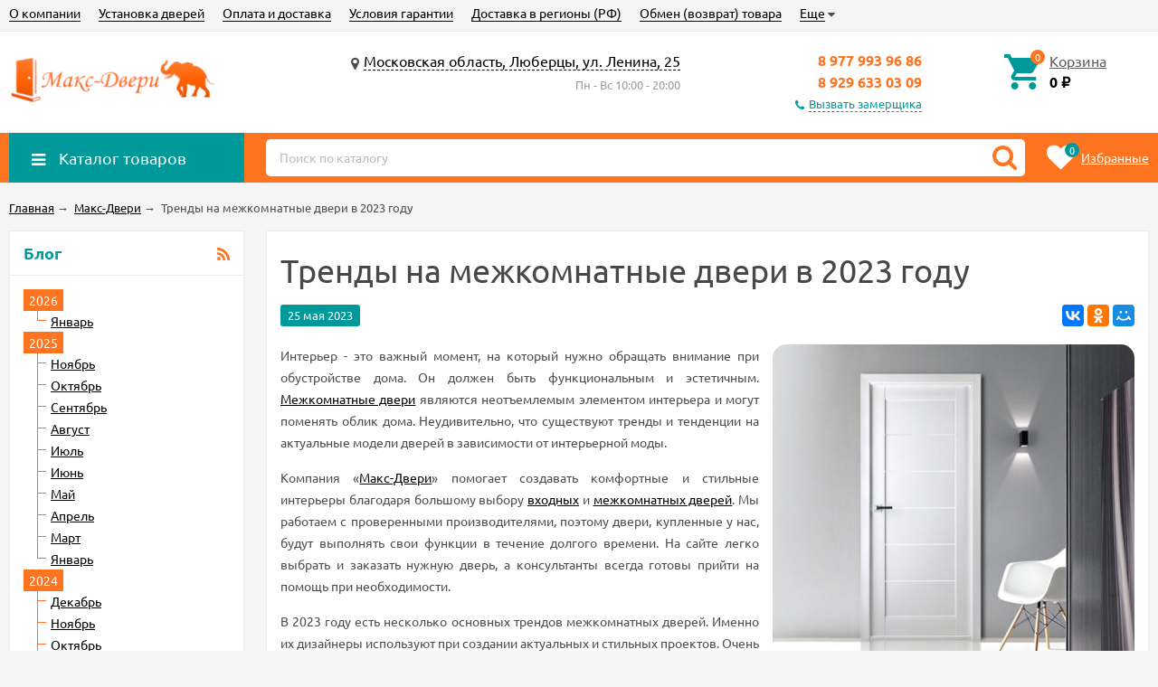

--- FILE ---
content_type: text/html; charset=utf-8
request_url: https://maks-dveri.ru/blog/trendy-na-mezhkomnatnye-dveri-v-2023-godu/
body_size: 14207
content:
  <!DOCTYPE html><html lang="ru"><head prefix="og: http://ogp.me/ns#"><meta http-equiv="Content-Type" content="text/html; charset=utf-8"/><meta name="viewport" content="width=device-width, initial-scale=1" /><meta http-equiv="X-UA-Compatible" content="IE=edge"><title>Тренды на межкомнатные двери в 2023 году</title><meta name="Keywords" content="Тренды, на межкомнатные, двери, в 2023 году" /><meta name="Description" content="Тренды на межкомнатные двери в 2023 году" /><link rel="shortcut icon" href="/favicon.ico"/><link rel="apple-touch-icon" sizes="57x57" href="/apple-icon-57x57.png"><link rel="apple-touch-icon" sizes="60x60" href="/apple-icon-60x60.png"><link rel="apple-touch-icon" sizes="72x72" href="/apple-icon-72x72.png"><link rel="apple-touch-icon" sizes="76x76" href="/apple-icon-76x76.png"><link rel="apple-touch-icon" sizes="114x114" href="/apple-icon-114x114.png"><link rel="apple-touch-icon" sizes="120x120" href="/apple-icon-120x120.png"><link rel="apple-touch-icon" sizes="144x144" href="/apple-icon-144x144.png"><link rel="apple-touch-icon" sizes="152x152" href="/apple-icon-152x152.png"><link rel="apple-touch-icon" sizes="180x180" href="/apple-icon-180x180.png"><link rel="icon" type="image/png" sizes="192x192"  href="/android-icon-192x192.png"><link rel="icon" type="image/png" sizes="32x32" href="/favicon-32x32.png"><link rel="icon" type="image/png" sizes="96x96" href="/favicon-96x96.png"><link rel="icon" type="image/png" sizes="16x16" href="/favicon-16x16.png"><meta name="msapplication-TileColor" content="#ffffff"><meta name="msapplication-TileImage" content="/ms-icon-144x144.png"><meta name="theme-color" content="#ffffff"><link rel="alternate" type="application/rss+xml" title="Макс-Двери" href="https://maks-dveri.ru/blog/rss/"><style>@font-face {font-family: "Ionicons";src: url("/wa-data/public/site/themes/unishop/fonts/ionicons/ionicons.eot?v=2.0.0");src: url("/wa-data/public/site/themes/unishop/fonts/ionicons/ionicons.eot?v=2.0.0#iefix") format("embedded-opentype"),url("/wa-data/public/site/themes/unishop/fonts/ionicons/ionicons.ttf?v=2.0.0") format("truetype"),url("/wa-data/public/site/themes/unishop/fonts/ionicons/ionicons.woff?v=2.0.0") format("woff"),url("/wa-data/public/site/themes/unishop/fonts/ionicons/ionicons.svg?v=2.0.0#Ionicons") format("svg");font-weight: normal;font-style: normal;}@font-face {font-family: 'FontAwesome';src: url('/wa-data/public/site/themes/unishop/fonts/fontawesome/fontawesome-webfont.eot');src: url('/wa-data/public/site/themes/unishop/fonts/fontawesome/fontawesome-webfont.eot?#iefix') format('embedded-opentype'),url('/wa-data/public/site/themes/unishop/fonts/fontawesome/fontawesome-webfont.woff2') format('woff2'),url('/wa-data/public/site/themes/unishop/fonts/fontawesome/fontawesome-webfont.woff') format('woff'),url('/wa-data/public/site/themes/unishop/fonts/fontawesome/fontawesome-webfont.ttf') format('truetype'),url('/wa-data/public/site/themes/unishop/fonts/fontawesome/fontawesome-webfont.svg') format('svg');font-weight: normal;font-style: normal;}</style><script>var globalThemeSettings = {isMobile: 0,isFormStylerInit: 1};</script><!-- css --><meta name="theme-color" content="#ff7420"><style>.bs-color,.bs-color > a,.bs-color > a:hover,a.bs-color:hover,.star,.star-empty,.star-hover,.star-half,.categories-item_subs > li:after,.category-subcat_item:after,.categories-item_subs li:before,ul.menu-v > li ul li:before,.owl-prev:hover,.owl-next:hover,.bx-next:hover,.bx-prev:hover,.owl-prev,.owl-next,.mainpage-products-more,.bx-next,.bx-prev{color: #ff7420;}.bg-bs-color.header-nav-block-outer{background: #ff7420;}.call-b-header{background: #ff7420 !important;}.bg-bs-color,input[type="button"].bg-bs-color,input[type="submit"].bg-bs-color,.bx-pager-item>a.active,.owl-dot.active>span{background: #ff7420;}a.inline-link,.inline-link,.select-list li.selected a,.select-list li.selected,a:hover,.link:hover,a.selected,.selected > a,.link.selected,.sd-color,.sd-color > a,.select-list,.select-list a,.sd-color > a:hover,a.sd-color:hover,.jq-selectbox,.select-list,.jq-selectbox__dropdown li:hover,.reviews-branch .reviews-branch .review:before,.comments ul ul:before,.checkbox-styler.checked:before,.jq-checkbox.checked:before,.radio-styler.checked:before,.jq-radio.checked:before,a.filter-opt-color:before,.filter-item_title:after,.category-views__el.selected,.button-link,button.button-link,input[type=button].button-link,input[type=submit].button-link,.sidebar-cats_el a:hover,.sidebar-cats li.selected > a,.checkout-options li.selected h3{color: #009999;}.bg-sd-color,.button, .button.disabled:hover,button, button.disabled:hover,input[type=button], input[type=button].disabled:hover,input[type=submit], input[type=submit].disabled:hover,.filters .ui-widget-header,.filters .ui-state-default,.filters .ui-state-hover,.filters .ui-widget-content .ui-state-default,.filters .ui-widget-content .ui-state-hover,.compare-diff-all li.selected{background: #009999;}.call-b-input input[type="submit"]{background: #009999 !important;}.br-sd-color,.product_image-preview.selected{border-color: #009999;}.br-bs-color,.product-tile_action .pr-action.active,.tags.cloud a, .tags.tile a,.bx-pager-item>a,.owl-dot>span{border-color: #ff7420;}.br-top-bs-color,ul.br-top-bs-color{border-top-color: #ff7420;}.br-top-sd-color,ul.br-top-sd-color{border-top-color: #009999 !important;}input[type="text"],input[type="search"],input[type="email"],input[type="password"],input[type="number"],textarea,select,.jq-selectbox{border: 1px solid #d1d1d1;}.select-list,.cart-coupon-form input{border: 1px solid #009999;}.jq-selectbox__trigger-arrow{border-top: 5px solid #009999;border-right: 5px solid transparent;border-left: 5px solid transparent;}.jq-selectbox__dropdown,.select-list__items{border: 1px solid #009999;}.select-list .select-list_toggle a{border-right: 1px solid #009999;}.header_nav-sub > ul:before{border-bottom: 5px solid #ff7420;}input[type="button"].bg-bs-color:hover,input[type="submit"].bg-bs-color:hover{background: #ff7420;}.pagination li.selected a{color: #009999;}.link-btn{border-color: #009999;color: #009999;}.action-msg:after,.drop-down-wrap:after{border: 5px solid transparent;border-bottom: 5px solid #009999;}.add-to-favorite.active,.add-to-compare.active{color: #ff7420 !important;}.tabs_el.selected{border-top-color: #009999;}.step-header.current{color: #009999;}.step-header.is-done,.step-header.is-done:hover{color: #FFF;background: #009999;}.step-header, .step-header.current{border-color:  #009999;background: #FFF;}.storequickorder-button,.button-fastorder__sk-oneclick{color: #ff7420 !important;border-color: #ff7420 !important;}.wa-signup-form-wrapper input:focus,.wa-signup-form-wrapper select:focus,.wa-signup-form-wrapper textarea:focus,.wa-login-form-wrapper input:focus,.wa-login-form-wrapper select:focus,.wa-login-form-wrapper textarea:focus{border-color: #009999 !important;}.radio-styler.checked:before,.jq-radio.checked:before{background: #009999;}.cat-menu__el:hover > .cat-menu__el-caret,.subcat-menu__el:hover > .cat-menu__el-caret{color: #009999;}.carousel-vertical .bx-prev:after,.carousel-vertical .bx-next:after{color: #009999;}.slider-wrap--products .owl-next,.slider-wrap--products .owl-prev{color: #ff7420 !important;}.shop-push-modal__btn_blue{background: #ff7420 !important;border-color: #ff7420 !important;}.shop-push-subscribe,button.shop-push-subscribe{color: #ff7420 ;}.shop-sk-callback-block .mfp-close:hover {color: #009999;}.shop-sk-callback__slider .ui-slider-range{background: #009999;}.shop-sk-callback__slider .ui-slider-handle{color: #009999;}.tile-gallery._tile-active .tile-gallery__item:hover:before {background: #009999 !important;}.product_options .inline-select a{border: 1px solid #ff7420;color: #ff7420;}.product_options .inline-select a.selected{background: #ff7420;}.wa-product-edit-dialog .wa-cart-section .wa-features-wrapper .wa-feature-wrapper:not(.color) .wa-variants-list .wa-variant{border: 1px solid #ff7420 !important;color: #ff7420 !important;}.wa-product-edit-dialog .wa-cart-section .wa-features-wrapper .wa-feature-wrapper:not(.color) .wa-variants-list .wa-variant.selected{background: #ff7420 !important;}.brands-mainpage button.owl-prev:not(.disabled):hover,.brands-mainpage button.owl-next:not(.disabled):hover{color: #009999;}.product_image-preview--video a{color: #009999;}.swipebox-thumbs_el.active{border: 2px solid #009999;}.swipebox-thumbs_el--icon{color: #009999;}.protilegallery_wrapper .protilegallery_tiles .protilegallery_tile:hover:before{background: #009999 !important;}input.cartOS__couponButton,.cartOS__button{background: #009999 !important;}.onestep-cart input[name="use_affiliate"]{color: #009999;}.wa-order-form-wrapper .wa-step-region-section .wa-required,.wa-order-cart-wrapper .wa-cart-details .wa-coupon-section button.wa-button.transparent,.wa-order-cart-wrapper .wa-cart-details .wa-coupon-section input.wa-button.transparent,.wa-delivery-types-section .wa-types-list .wa-type-wrapper.is-active .wa-name:before,.wa-step-payment-section .wa-methods-list.wide .wa-method-wrapper.is-active .wa-payment-name:before{color: #009999 !important;}.wa-order-cart-wrapper .wa-cart-details .wa-price-section .wa-price-discount{color: #ff7420 !important;}html:not(.with-touch) .wa-quantity-box .wa-button:not(.is-disabled):hover{color: #009999 !important;}.wa-input:not(:disabled):focus,.wa-textarea:not(:disabled):focus,.wa-dropdown.is-opened > .wa-dropdown-toggle{border-color: #009999 !important;}.timeline > li > a{background: #ff7420;}.timeline ul li:before{border-left: 1px solid #ff7420;}.timeline ul li:after{border-top: 1px solid #ff7420;}</style><style>body{font-family: 'Ubuntu', sans-serif;}.ruble{font-family: 'Arial', sans-serif;}.product-tile_name{height: 40px;}.aside-wrap--plugin .menu-v li:nth-child(12) ~ li{display: none;}</style><style>@font-face {font-family: 'Ubuntu';font-style: italic;font-weight: 400;src: local('Ubuntu Italic'), local('Ubuntu-Italic'),url('/wa-data/public/site/themes/unishop/fonts/ubuntu/ubuntu-v15-latin_cyrillic-italic.woff2') format('woff2'),url('/wa-data/public/site/themes/unishop/fonts/ubuntu/ubuntu-v15-latin_cyrillic-italic.woff') format('woff');}@font-face {font-family: 'Ubuntu';font-style: normal;font-weight: 500;src: local('Ubuntu Medium'), local('Ubuntu-Medium'),url('/wa-data/public/site/themes/unishop/fonts/ubuntu/ubuntu-v15-latin_cyrillic-500.woff2') format('woff2'),url('/wa-data/public/site/themes/unishop/fonts/ubuntu/ubuntu-v15-latin_cyrillic-500.woff') format('woff');}@font-face {font-family: 'Ubuntu';font-style: normal;font-weight: 400;src: local('Ubuntu Regular'), local('Ubuntu-Regular'),url('/wa-data/public/site/themes/unishop/fonts/ubuntu/ubuntu-v15-latin_cyrillic-regular.woff2') format('woff2'),url('/wa-data/public/site/themes/unishop/fonts/ubuntu/ubuntu-v15-latin_cyrillic-regular.woff') format('woff');}@font-face {font-family: 'Ubuntu';font-style: italic;font-weight: 500;src: local('Ubuntu Medium Italic'), local('Ubuntu-MediumItalic'),url('/wa-data/public/site/themes/unishop/fonts/ubuntu/ubuntu-v15-latin_cyrillic-500italic.woff2') format('woff2'),url('/wa-data/public/site/themes/unishop/fonts/ubuntu/ubuntu-v15-latin_cyrillic-500italic.woff') format('woff');}@font-face {font-family: 'Ubuntu';font-style: normal;font-weight: 700;src: local('Ubuntu Bold'), local('Ubuntu-Bold'),url('/wa-data/public/site/themes/unishop/fonts/ubuntu/ubuntu-v15-latin_cyrillic-700.woff2') format('woff2'),url('/wa-data/public/site/themes/unishop/fonts/ubuntu/ubuntu-v15-latin_cyrillic-700.woff') format('woff');}@font-face {font-family: 'Ubuntu';font-style: italic;font-weight: 700;src: local('Ubuntu Bold Italic'), local('Ubuntu-BoldItalic'),url('/wa-data/public/site/themes/unishop/fonts/ubuntu/ubuntu-v15-latin_cyrillic-700italic.woff2') format('woff2'),url('/wa-data/public/site/themes/unishop/fonts/ubuntu/ubuntu-v15-latin_cyrillic-700italic.woff') format('woff');}</style><script src="/wa-data/public/site/themes/unishop/jquery.min.js?v3.1.0.2"></script><script src="/wa-apps/blog/js/jquery.pageless2.js?v=1.4.9.49"></script>
 <!-- blog css --><link href="/wa-apps/blog/themes/unishop/unishop.blog.min.css?v3.1.0.2" rel="stylesheet"><!-- next & prev links --></head><body class="no-touch bg-lightgrey"><div class="header_top"><div class="clearfix l-wrapper"><div class="float-right"></div><div class="header_menu"><div data-id="header-nav" class="header_menu-btn icon-before js-nav-btn"></div><nav id="header-nav" class="header_nav"><ul class="js-resp-nav"><li class="js-resp-nav-el js-header-nav-el"><a href="/site/">О компании</a></li><li class="js-resp-nav-el js-header-nav-el"><a href="/site/ustanovka-dverey/">Установка дверей</a></li><li class="js-resp-nav-el js-header-nav-el"><a href="/site/oplata-i-dostavka/">Оплата и доставка</a></li><li class="js-resp-nav-el js-header-nav-el"><a href="/site/usloviya-garantii/">Условия гарантии</a></li><li class="js-resp-nav-el js-header-nav-el"><a href="/site/dostavka-v-regiony/">Доставка в регионы (РФ)</a></li><li class="js-resp-nav-el js-header-nav-el"><a href="/site/obmen-vozvrat-tovara/">Обмен (возврат) товара</a></li><li class="js-resp-nav-el js-header-nav-el"><a href="/site/kontakty/">Контакты</a></li><li class="js-resp-nav-el js-header-nav-el"><a href="/site/otzyvy/">Отзывы</a></li><li class="js-resp-nav-else js-header-nav-el header_nav-else hide"><span class="link">Еще</span> <i class="fa fa-caret-down"></i><div class="header_nav-sub js-header-nav-sub"><ul class="js-resp-subnav-else br-top-bs-color"></ul></div></li></ul></nav></div></div></div><header class="header"><div class="l-wrapper header_inner"><div class="header_left"><a class="header_logo" href="/"><img class="js-logo-retina" data-at2x="/wa-data/public/site/themes/unishop/img/logo@2x.png?v1663054657" src="/wa-data/public/site/themes/unishop/img/logo.png?v1663054657" alt="Входные двери в Москве | Межкомнатные двери" id="logo" /></a></div><div class="header_right"><div class="header_address"><div class="header_address-text"><i class="fa fa-map-marker header_address-icon" aria-hidden="true"></i><a class="header_address_open-map js-open-map" href="https://yandex.ru/map-widget/v1/?um=constructor%3Ab52a1064804c4648a8a1e6e1e8a9bbd26e03de74707504eae189c6ee0d44625d&amp;source=constructor">Московская область, Люберцы, ул. Ленина, 25</a></div><div class="header_hours">Пн - Вс 10:00 - 20:00</div></div><div class="header_contacts"><div class="header_phone bs-color">8 977 993 96 86</div><div class="header_phone bs-color">8 929 633 03 09</div><div class="header_callback sd-color"><i class="fa fa-phone icon" aria-hidden="true"></i><span class="js-sk-callback-open contacts-callback-btn link-half">Вызвать замерщика</span></div></div><div class="header_cart js-preview-cart js-header-cart"  data-url="/cart/"><a href="/order/"><div class="header_cart-icon"><i class="icon ion-android-cart sd-color"></i><span class="js-cart-preview-count header_cart-count bg-bs-color">0</span></div><div class="header_cart-content"><span class="link">Корзина</span><div class="header_cart-total js-cart-preview-total">0 <span class="ruble">₽</span></div></div></a><div class="action-msg-wrap action-msg-wrap--cart js-action-msg"><div class="action-msg br-top-sd-color shadow">Товар добавлен в корзину!</div></div><div class="js-cart-popup cart-popup"></div></div></div></div></header><div class="header-nav-block-outer bg-bs-color js-content-move"><div class="header-nav-block l-wrapper"><div class=" display-table"><div class="header-nav-categories js-drop-down-outer"><div data-id="header-nav-categories" class="js-btn-drop-down header-nav-categories-btn bg-sd-color icon-before">Каталог товаров</div></div><div class="header-nav-search js-header-search"><i class="btn header-nav-search_btn-show icon-before js-show-header-nav-search"></i><form method="get" action="/search/" class="js-header-nav-search header-nav-search_form"><div class="search-input"><input class="header-nav-search-input js-search-auto" autocomplete="off" type="text" name="query" value="" placeholder="Поиск по каталогу" /><div class="search-auto-result js-search-auto-result"></div><i class="fa fa-search btn bs-color js-submit-form"></i></div></form></div><div class="header-nav-custom-pr"><div class="js-preview-favorite custom-pr"><a class="js-products-list-link" href="/search/?list=favorites"><div class="custom-pr_icon bs-color"><i class="fa fa-heart icon"></i><span class="js-products-list-count custom-pr_short-count bg-sd-color">0</span></div><div class="custom-pr_content"><span class="link custom-pr_title">Избранные</span></div></a><div class="action-msg-wrap js-action-msg"><div class="action-msg br-top-sd-color shadow">Товар добавлен в список избранных</div></div></div></div></div><div id="header-nav-categories" data-delay="1" class="header-nav-categories_wrap js-drop-down-wrap" data-retina="" data-lazy="1"><div class="js-bg categories-nav-bg mfp-bg mfp-ready"></div><div class="drop-down-wrap"><div class="cat-menu js-catmenu-wrap"><div class="js-cat-subs-dropdown has-subs cat-menu__el position-relative "><i class="js-catmenu-el-caret cat-menu__el-caret fa"></i><a class="cat-menu__el-link" href="/category/vkhodnye-metallicheskie-dveri/"><div class="cat-menu__el-icon"><img class="js-cat-menu-image" alt="Входные металлические двери" src="/wa-data/public/site/themes/unishop/img/lazy-image.png" data-src="/wa-data/public/shop/skcatimage/1/icon_dver3.png" /></div><div class="cat-menu__el-title">Входные металлические двери</div></a><div class="subcat-menu js-submenu"><div class=" subcat-menu__el position-relative "><a href="/category/vkhodnye-metallicheskie-dveri/dveri-ulichnye-s-termorazryvom/">Двери уличные с терморазрывом</a></div><div class=" subcat-menu__el position-relative "><a href="/category/vkhodnye-metallicheskie-dveri/dveri-s-zerkalom/">Двери с зеркалом</a></div><div class=" subcat-menu__el position-relative "><a href="/category/vkhodnye-metallicheskie-dveri/dveri-asd/">Двери Асд</a></div><div class=" subcat-menu__el position-relative "><a href="/category/vkhodnye-metallicheskie-dveri/dveri-ratibor/">Двери Ратибор</a></div><div class=" subcat-menu__el position-relative "><a href="/category/vkhodnye-metallicheskie-dveri/zavodskie-dveri/">Заводские двери</a></div><div class=" subcat-menu__el position-relative "><a href="/category/vkhodnye-metallicheskie-dveri/dveri-argus/">Двери Аргус</a></div><div class=" subcat-menu__el position-relative "><a href="/category/vkhodnye-metallicheskie-dveri/aleksandrovskie-dveri/">Александровские двери</a></div><div class=" subcat-menu__el position-relative "><a href="/category/vkhodnye-metallicheskie-dveri/dveri-berloga/">Двери Берлога</a></div><div class="js-subcatmenu-el has-subs subcat-menu__el position-relative "><i class="js-catmenu-el-caret cat-menu__el-caret fa"></i><a href="/category/vkhodnye-metallicheskie-dveri/dveri-reks/">Двери Рекс</a><div class="subcat-menu js-submenu"><div class="subcat-menu__el"><a href="/category/vkhodnye-metallicheskie-dveri/dveri-reks/seriya-premium-3k/">Серия Премиум 3К</a></div><div class="subcat-menu__el"><a href="/category/vkhodnye-metallicheskie-dveri/dveri-reks/seriya-premium-n-silk-snou/">Серия Премиум Н Силк Сноу</a></div><div class="subcat-menu__el"><a href="/category/vkhodnye-metallicheskie-dveri/dveri-reks/seriya-5a-med/">Серия 5а Медь</a></div><div class="subcat-menu__el"><a href="/category/vkhodnye-metallicheskie-dveri/dveri-reks/seriya-reks-5-a-serebro/">Серия Рекс 5 а Серебро</a></div><div class="subcat-menu__el"><a href="/category/vkhodnye-metallicheskie-dveri/dveri-reks/seriya-evrika/">Серия Эврика</a></div><div class="subcat-menu__el"><a href="/category/vkhodnye-metallicheskie-dveri/dveri-reks/seriya-senat-3k/">Серия Сенат 3К</a></div></div></div><div class="js-subcatmenu-el has-subs subcat-menu__el position-relative "><i class="js-catmenu-el-caret cat-menu__el-caret fa"></i><a href="/category/vkhodnye-metallicheskie-dveri/dveri-granit/">Двери Гранит</a><div class="subcat-menu js-submenu"><div class="subcat-menu__el"><a href="/category/vkhodnye-metallicheskie-dveri/dveri-granit/seriya-artdeko/">Серия Артдеко</a></div></div></div><div class="js-subcatmenu-el has-subs subcat-menu__el position-relative "><i class="js-catmenu-el-caret cat-menu__el-caret fa"></i><a href="/category/vkhodnye-metallicheskie-dveri/bravo/">Двери Браво</a><div class="subcat-menu js-submenu"><div class="subcat-menu__el"><a href="/category/vkhodnye-metallicheskie-dveri/bravo/dveri-bravo-l/">Двери Браво Z</a></div><div class="subcat-menu__el"><a href="/category/vkhodnye-metallicheskie-dveri/bravo/dveri-bravo-r/">Двери Браво R</a></div></div></div><div class=" subcat-menu__el position-relative "><a href="/category/vkhodnye-metallicheskie-dveri/dveri-optim/">Двери Оптим</a></div><div class=" subcat-menu__el position-relative "><a href="/category/vkhodnye-metallicheskie-dveri/dveri-mini/">Двери Мини</a></div><div class=" subcat-menu__el position-relative "><a href="/category/vkhodnye-metallicheskie-dveri/dveri-vnutrennego-otkryvaniya/">Двери внутреннего открывания</a></div></div></div><div class="js-cat-subs-dropdown has-subs cat-menu__el position-relative "><i class="js-catmenu-el-caret cat-menu__el-caret fa"></i><a class="cat-menu__el-link" href="/category/mezhkomnatnye-dveri/"><div class="cat-menu__el-icon"><img class="js-cat-menu-image" alt="Межкомнатные двери" src="/wa-data/public/site/themes/unishop/img/lazy-image.png" data-src="/wa-data/public/shop/skcatimage/2/icon_meg.png" /></div><div class="cat-menu__el-title">Межкомнатные двери</div></a><div class="subcat-menu js-submenu"><div class="js-subcatmenu-el has-subs subcat-menu__el position-relative "><i class="js-catmenu-el-caret cat-menu__el-caret fa"></i><a href="/category/mezhkomnatnye-dveri/dveri-iz-eko-shpon/">Двери из Эко Шпон</a><div class="subcat-menu js-submenu"><div class="subcat-menu__el"><a href="/category/mezhkomnatnye-dveri/dveri-iz-eko-shpon/eko-shpon-aleksandrovskie/">Эко Шпон Александровские</a></div><div class="subcat-menu__el"><a href="/category/mezhkomnatnye-dveri/dveri-iz-eko-shpon/eel-shron-albero/">Эко шпон ALBERO</a></div><div class="subcat-menu__el"><a href="/category/mezhkomnatnye-dveri/dveri-iz-eko-shpon/eko-shpon-Moda/">Эко Шпон Moda</a></div><div class="subcat-menu__el"><a href="/category/mezhkomnatnye-dveri/dveri-iz-eko-shpon/eko-shpon-Skinny/">Эко Шпон Skinny</a></div><div class="subcat-menu__el"><a href="/category/mezhkomnatnye-dveri/dveri-iz-eko-shpon/eko-shpon-graffiti/">Эко Шпон Graffiti</a></div><div class="subcat-menu__el"><a href="/category/mezhkomnatnye-dveri/dveri-iz-eko-shpon/eko-shpon-neoclassic/">Эко Шпон Neoclassic</a></div><div class="subcat-menu__el"><a href="/category/mezhkomnatnye-dveri/dveri-iz-eko-shpon/eko-shpon-prima/">Эко Шпон Prima</a></div><div class="subcat-menu__el"><a href="/category/mezhkomnatnye-dveri/dveri-iz-eko-shpon/eko-shpon-bravo-x/">Эко Шпон Bravo X</a></div><div class="subcat-menu__el"><a href="/category/mezhkomnatnye-dveri/dveri-iz-eko-shpon/eko-shpon-bravo-a/">Эко Шпон Bravo А</a></div></div></div><div class=" subcat-menu__el position-relative "><a href="/category/mezhkomnatnye-dveri/dveri-iz-ecotex/">Двери из EcoTex</a></div><div class=" subcat-menu__el position-relative "><a href="/category/mezhkomnatnye-dveri/dveri-iz-soft-touch/">Двери из Soft touch</a></div><div class="js-subcatmenu-el has-subs subcat-menu__el position-relative "><i class="js-catmenu-el-caret cat-menu__el-caret fa"></i><a href="/category/mezhkomnatnye-dveri/dveri-iz-khard-fleks/">Двери из Хард Флекс</a><div class="subcat-menu js-submenu"><div class="subcat-menu__el"><a href="/category/mezhkomnatnye-dveri/dveri-iz-khard-fleks/khard-fleks-prima/">Хард Флекс Prima</a></div><div class="subcat-menu__el"><a href="/category/mezhkomnatnye-dveri/dveri-iz-khard-fleks/khard-fleks-bravo/">Хард Флекс Bravo</a></div></div></div><div class="js-subcatmenu-el has-subs subcat-menu__el position-relative "><i class="js-catmenu-el-caret cat-menu__el-caret fa"></i><a href="/category/mezhkomnatnye-dveri/pvkh-start/">Двери из ПВХ</a><div class="subcat-menu js-submenu"><div class="subcat-menu__el"><a href="/category/mezhkomnatnye-dveri/pvkh-start/pvkh-skinny/">ПВХ Skinny</a></div></div></div><div class="js-subcatmenu-el has-subs subcat-menu__el position-relative "><i class="js-catmenu-el-caret cat-menu__el-caret fa"></i><a href="/category/mezhkomnatnye-dveri/dveri-iz-vinil-pvkh/">Двери из Винил</a><div class="subcat-menu js-submenu"><div class="subcat-menu__el"><a href="/category/mezhkomnatnye-dveri/dveri-iz-vinil-pvkh/vinil-albero/">Винил ALBERO</a></div><div class="subcat-menu__el"><a href="/category/mezhkomnatnye-dveri/dveri-iz-vinil-pvkh/vinil-graffiti/">Винил Graffiti</a></div><div class="subcat-menu__el"><a href="/category/mezhkomnatnye-dveri/dveri-iz-vinil-pvkh/vinil-bravo-x/">Винил Bravo X</a></div><div class="subcat-menu__el"><a href="/category/mezhkomnatnye-dveri/dveri-iz-vinil-pvkh/vinil-bravo-a/">Винил Bravo А</a></div><div class="subcat-menu__el"><a href="/category/mezhkomnatnye-dveri/dveri-iz-vinil-pvkh/vinil-pvkh-skinny/">Винил Skinny</a></div><div class="subcat-menu__el"><a href="/category/mezhkomnatnye-dveri/dveri-iz-vinil-pvkh/vinil-start/">Винил Start</a></div></div></div><div class="js-subcatmenu-el has-subs subcat-menu__el position-relative "><i class="js-catmenu-el-caret cat-menu__el-caret fa"></i><a href="/category/mezhkomnatnye-dveri/dveri-iz-emali/">Двери из Эмали</a><div class="subcat-menu js-submenu"><div class="subcat-menu__el"><a href="/category/mezhkomnatnye-dveri/dveri-iz-emali/emal-tekona/">Эмаль Текона</a></div><div class="subcat-menu__el"><a href="/category/mezhkomnatnye-dveri/dveri-iz-emali/emal-albero/">Эмаль ALBERO</a></div><div class="subcat-menu__el"><a href="/category/mezhkomnatnye-dveri/dveri-iz-emali/emal-bravo/">Эмаль Браво</a></div><div class="subcat-menu__el"><a href="/category/mezhkomnatnye-dveri/dveri-iz-emali/emal-graffiti/">Эмаль Граффити</a></div><div class="subcat-menu__el"><a href="/category/mezhkomnatnye-dveri/dveri-iz-emali/emal-skinni/">Эмаль Скинни</a></div></div></div><div class="js-subcatmenu-el has-subs subcat-menu__el position-relative "><i class="js-catmenu-el-caret cat-menu__el-caret fa"></i><a href="/category/mezhkomnatnye-dveri/dveri-iz-pet/">Двери из ПЭТ</a><div class="subcat-menu js-submenu"><div class="subcat-menu__el"><a href="/category/mezhkomnatnye-dveri/dveri-iz-pet/pet-graffiti/">ПЭТ Graffiti</a></div><div class="subcat-menu__el"><a href="/category/mezhkomnatnye-dveri/dveri-iz-pet/pet-neoclassic/">ПЭТ Neoclassic</a></div><div class="subcat-menu__el"><a href="/category/mezhkomnatnye-dveri/dveri-iz-pet/pet-prima/">ПЭТ Prima</a></div><div class="subcat-menu__el"><a href="/category/mezhkomnatnye-dveri/dveri-iz-pet/pet-bravo-a/">ПЭТ Браво А</a></div><div class="subcat-menu__el"><a href="/category/mezhkomnatnye-dveri/dveri-iz-pet/pet-bravo-kh/">ПЭТ Браво Х</a></div></div></div><div class=" subcat-menu__el position-relative "><a href="/category/mezhkomnatnye-dveri/dveri-iz-cpl/">Двери из CPL</a></div><div class="js-subcatmenu-el has-subs subcat-menu__el position-relative "><i class="js-catmenu-el-caret cat-menu__el-caret fa"></i><a href="/category/mezhkomnatnye-dveri/dveri-iz-shpona/">Двери из Шпона</a><div class="subcat-menu js-submenu"><div class="subcat-menu__el"><a href="/category/mezhkomnatnye-dveri/dveri-iz-shpona/naturalnyy-shpon/">Натуральный шпон</a></div><div class="subcat-menu__el"><a href="/category/mezhkomnatnye-dveri/dveri-iz-shpona/shpon-fine-line/">Шпон Fine-line</a></div></div></div><div class="js-subcatmenu-el has-subs subcat-menu__el position-relative "><i class="js-catmenu-el-caret cat-menu__el-caret fa"></i><a href="/category/mezhkomnatnye-dveri/dveri-iz-finish-fleks/">Двери из Финиш Флекс</a><div class="subcat-menu js-submenu"><div class="subcat-menu__el"><a href="/category/mezhkomnatnye-dveri/dveri-iz-finish-fleks/finish-fleks-direct/">Финиш Флекс Direct</a></div><div class="subcat-menu__el"><a href="/category/mezhkomnatnye-dveri/dveri-iz-finish-fleks/gost/">Финиш флекс Gost</a></div></div></div><div class=" subcat-menu__el position-relative "><a href="/category/mezhkomnatnye-dveri/dveri-iz-massiva/">Двери из Массива</a></div><div class="js-subcatmenu-el has-subs subcat-menu__el position-relative "><i class="js-catmenu-el-caret cat-menu__el-caret fa"></i><a href="/category/mezhkomnatnye-dveri/skladnye-dveri/">Складные двери</a><div class="subcat-menu js-submenu"><div class="subcat-menu__el"><a href="/category/mezhkomnatnye-dveri/skladnye-dveri/skladnye-dveri-iz-finish-fleks/">Складные двери из Финиш Флекс</a></div><div class="subcat-menu__el"><a href="/category/mezhkomnatnye-dveri/skladnye-dveri/skladnye-dveri-iz-eko-shpon/">Складные двери из Эко Шпон</a></div></div></div><div class=" subcat-menu__el position-relative "><a href="/category/mezhkomnatnye-dveri/dveri-skrytye-pod-pokrasku/">Двери скрытые под покраску</a></div><div class=" subcat-menu__el position-relative "><a href="/category/mezhkomnatnye-dveri/dveri-garmoshka/">Двери гармошка</a></div><div class="js-subcatmenu-el has-subs subcat-menu__el position-relative "><i class="js-catmenu-el-caret cat-menu__el-caret fa"></i><a href="/category/mezhkomnatnye-dveri/arki/">Арки</a><div class="subcat-menu js-submenu"><div class="subcat-menu__el"><a href="/category/mezhkomnatnye-dveri/arki/arki-vinil/">Арки Винил</a></div></div></div></div></div><div class="js-cat-subs-dropdown has-subs cat-menu__el position-relative "><i class="js-catmenu-el-caret cat-menu__el-caret fa"></i><a class="cat-menu__el-link" href="/category/furnitura/"><div class="cat-menu__el-icon"><img class="js-cat-menu-image" alt="Фурнитура" src="/wa-data/public/site/themes/unishop/img/lazy-image.png" data-src="/wa-data/public/shop/skcatimage/3/icon_fur2.png" /></div><div class="cat-menu__el-title">Фурнитура</div></a><div class="subcat-menu js-submenu"><div class="js-subcatmenu-el has-subs subcat-menu__el position-relative "><i class="js-catmenu-el-caret cat-menu__el-caret fa"></i><a href="/category/furnitura/dlya-mezhkomnatnykh-dverey/">Для межкомнатных дверей</a><div class="subcat-menu js-submenu"><div class="subcat-menu__el"><a href="/category/furnitura/dlya-mezhkomnatnykh-dverey/ruchki/">Ручки</a></div><div class="subcat-menu__el"><a href="/category/furnitura/dlya-mezhkomnatnykh-dverey/petli/">Петли</a></div><div class="subcat-menu__el"><a href="/category/furnitura/dlya-mezhkomnatnykh-dverey/zashchelki/">Защелки</a></div><div class="subcat-menu__el"><a href="/category/furnitura/dlya-mezhkomnatnykh-dverey/zamki/">Замки</a></div><div class="subcat-menu__el"><a href="/category/furnitura/dlya-mezhkomnatnykh-dverey/fiksatory/">Фиксаторы</a></div><div class="subcat-menu__el"><a href="/category/furnitura/dlya-mezhkomnatnykh-dverey/nakladki/">Накладки</a></div></div></div><div class=" subcat-menu__el position-relative "><a href="/category/furnitura/dlya-skladnykh-dverey/">Для складных дверей</a></div><div class=" subcat-menu__el position-relative "><a href="/category/furnitura/dlya-razdvizhnykh-dverey/">Для раздвижных дверей</a></div></div></div><div class=" cat-menu__el position-relative "><a class="cat-menu__el-link" href="/category/tamburnye-dveri/"><div class="cat-menu__el-icon"><img class="js-cat-menu-image" alt="Тамбурные двери" src="/wa-data/public/site/themes/unishop/img/lazy-image.png" data-src="/wa-data/public/shop/skcatimage/4/icon_tambur.png" /></div><div class="cat-menu__el-title">Тамбурные двери</div></a></div><div class=" cat-menu__el position-relative "><a class="cat-menu__el-link" href="/category/videoglazki/"><div class="cat-menu__el-title">Видеоглазки</div></a></div><div class=" cat-menu__el position-relative "><a class="cat-menu__el-link" href="/category/protivopozharnye-dveri/"><div class="cat-menu__el-icon"><img class="js-cat-menu-image" alt="Противопожарные двери" src="/wa-data/public/site/themes/unishop/img/lazy-image.png" data-src="/wa-data/public/shop/skcatimage/5/icon_protivopoj.png" /></div><div class="cat-menu__el-title">Противопожарные двери</div></a></div><div class="js-cat-subs-disclosed has-subs cat-menu__el cat-menu__el--brands position-relative "><i class="js-catmenu-el-caret cat-menu__el-caret fa"></i><a class="cat-menu__el-link" href="/brands/"><span class="cat-menu__el-title bold sd-color">Бренды</span></a><div class="subcat-menu cols-4 subcat-menu--disclosed js-submenu"><div class="subcat_cols"><div class="subcat_col"><div class="subcat-disclosed__el-name"><a title="ALBERO" href="/brand/ALBERO/">ALBERO</a></div></div><div class="subcat_col"><div class="subcat-disclosed__el-name"><a title="Protector" href="/brand/Protector/">Protector</a></div></div><div class="subcat_col"><div class="subcat-disclosed__el-name"><a title="Аргус" href="/brand/%D0%90%D1%80%D0%B3%D1%83%D1%81/">Аргус</a></div></div><div class="subcat_col"><div class="subcat-disclosed__el-name"><a title="Александровские двери" href="/brand/%D0%90%D0%BB%D0%B5%D0%BA%D1%81%D0%B0%D0%BD%D0%B4%D1%80%D0%BE%D0%B2%D1%81%D0%BA%D0%B8%D0%B5+%D0%B4%D0%B2%D0%B5%D1%80%D0%B8/">Александровские двери</a></div></div><div class="subcat_col"><div class="subcat-disclosed__el-name"><a title="АСД" href="/brand/%D0%90%D0%A1%D0%94/">АСД</a></div></div><div class="subcat_col"><div class="subcat-disclosed__el-name"><a title="Белорусские Двери" href="/brand/%D0%91%D0%B5%D0%BB%D0%BE%D1%80%D1%83%D1%81%D1%81%D0%BA%D0%B8%D0%B5+%D0%94%D0%B2%D0%B5%D1%80%D0%B8/">Белорусские Двери</a></div></div><div class="subcat_col"><div class="subcat-disclosed__el-name"><a title="Берлога" href="/brand/%D0%91%D0%B5%D1%80%D0%BB%D0%BE%D0%B3%D0%B0/">Берлога</a></div></div><div class="subcat_col"><div class="subcat-disclosed__el-name"><a title="Браво" href="/brand/%D0%91%D1%80%D0%B0%D0%B2%D0%BE/">Браво</a></div></div><div class="subcat_col"><div class="subcat-disclosed__el-name"><a title="Заводские Двери" href="/brand/%D0%97%D0%B0%D0%B2%D0%BE%D0%B4%D1%81%D0%BA%D0%B8%D0%B5+%D0%94%D0%B2%D0%B5%D1%80%D0%B8/">Заводские Двери</a></div></div><div class="subcat_col"><div class="subcat-disclosed__el-name"><a title="Макс" href="/brand/%D0%9C%D0%B0%D0%BA%D1%81/">Макс</a></div></div><div class="subcat_col"><div class="subcat-disclosed__el-name"><a title="Оптим" href="/brand/%D0%9E%D0%BF%D1%82%D0%B8%D0%BC/">Оптим</a></div></div><div class="subcat_col"><div class="subcat-disclosed__el-name"><a title="Скамбио Порте" href="/brand/%D0%A1%D0%BA%D0%B0%D0%BC%D0%B1%D0%B8%D0%BE+%D0%9F%D0%BE%D1%80%D1%82%D0%B5/">Скамбио Порте</a></div></div><div class="subcat_col"><div class="subcat-disclosed__el-name"><a title="Ратибор" href="/brand/%D0%A0%D0%B0%D1%82%D0%B8%D0%B1%D0%BE%D1%80/">Ратибор</a></div></div><div class="subcat_col"><div class="subcat-disclosed__el-name"><a title="Рекс" href="/brand/%D0%A0%D0%B5%D0%BA%D1%81/">Рекс</a></div></div><div class="subcat_col"><div class="subcat-disclosed__el-name"><a title="Текона" href="/brand/%D0%A2%D0%B5%D0%BA%D0%BE%D0%BD%D0%B0/">Текона</a></div></div><div class="subcat_col"><div class="subcat-disclosed__el-name"><a title="Гранит" href="/brand/%D0%93%D1%80%D0%B0%D0%BD%D0%B8%D1%82/">Гранит</a></div></div></div></div></div></div></div></div></div></div><div class="wrapper-inner clearfix"><div class="l-wrapper"><main id="main-content"><ul class="breadcrumbs" itemscope itemtype="http://schema.org/BreadcrumbList"><li itemscope itemprop="itemListElement" itemtype="http://schema.org/ListItem"><a itemprop="item" href="/"><span itemprop="name">Главная</span></a> &rarr;<meta itemprop="position" content="1" /></li><li itemscope itemprop="itemListElement" itemtype="http://schema.org/ListItem"><a itemprop="item" href="https://maks-dveri.ru/blog/"><span itemprop="name">Макс-Двери</span></a> &rarr;<meta itemprop="position" content="2" /></li><li>Тренды на межкомнатные двери в 2023 году</li></ul><div class="cols-2"><aside class="js-left-sidebar left-sidebar"><div class="aside-wrap sidebar-timeline"><div class="aside-wrap_head"><span class="sd-color">Блог</span><a class="news-rss bs-color" href="https://maks-dveri.ru/blog/rss/" title="RSS"><i class="fa fa-rss news-rss-icon" aria-hidden="true"></i></a><i class="aside-wrap_btn icon-after sd-color js-nav-btn" data-id="blog-timeline"></i></div><div class="aside-wrap_body" id="blog-timeline"><div class="aside-wrap_content"><!-- TIMELINE navigation --><ul class="timeline"><li><a href="https://maks-dveri.ru/blog/2026/">2026</a><ul><li ><a href="https://maks-dveri.ru/blog/2026/01/" title="1 запись">Январь</a></li></ul></li><li><a href="https://maks-dveri.ru/blog/2025/">2025</a><ul><li ><a href="https://maks-dveri.ru/blog/2025/11/" title="3 записи">Ноябрь</a></li><li ><a href="https://maks-dveri.ru/blog/2025/10/" title="1 запись">Октябрь</a></li><li ><a href="https://maks-dveri.ru/blog/2025/09/" title="1 запись">Сентябрь</a></li><li ><a href="https://maks-dveri.ru/blog/2025/08/" title="1 запись">Август</a></li><li ><a href="https://maks-dveri.ru/blog/2025/07/" title="3 записи">Июль</a></li><li ><a href="https://maks-dveri.ru/blog/2025/06/" title="1 запись">Июнь</a></li><li ><a href="https://maks-dveri.ru/blog/2025/05/" title="1 запись">Май</a></li><li ><a href="https://maks-dveri.ru/blog/2025/04/" title="1 запись">Апрель</a></li><li ><a href="https://maks-dveri.ru/blog/2025/03/" title="1 запись">Март</a></li><li ><a href="https://maks-dveri.ru/blog/2025/01/" title="1 запись">Январь</a></li></ul></li><li><a href="https://maks-dveri.ru/blog/2024/">2024</a><ul><li ><a href="https://maks-dveri.ru/blog/2024/12/" title="1 запись">Декабрь</a></li><li ><a href="https://maks-dveri.ru/blog/2024/11/" title="3 записи">Ноябрь</a></li><li ><a href="https://maks-dveri.ru/blog/2024/10/" title="3 записи">Октябрь</a></li><li ><a href="https://maks-dveri.ru/blog/2024/09/" title="3 записи">Сентябрь</a></li><li ><a href="https://maks-dveri.ru/blog/2024/08/" title="3 записи">Август</a></li><li ><a href="https://maks-dveri.ru/blog/2024/07/" title="3 записи">Июль</a></li><li ><a href="https://maks-dveri.ru/blog/2024/06/" title="3 записи">Июнь</a></li><li ><a href="https://maks-dveri.ru/blog/2024/05/" title="3 записи">Май</a></li><li ><a href="https://maks-dveri.ru/blog/2024/04/" title="3 записи">Апрель</a></li><li ><a href="https://maks-dveri.ru/blog/2024/03/" title="3 записи">Март</a></li><li ><a href="https://maks-dveri.ru/blog/2024/02/" title="3 записи">Февраль</a></li><li ><a href="https://maks-dveri.ru/blog/2024/01/" title="3 записи">Январь</a></li></ul></li><li><a href="https://maks-dveri.ru/blog/2023/">2023</a><ul><li ><a href="https://maks-dveri.ru/blog/2023/12/" title="3 записи">Декабрь</a></li><li ><a href="https://maks-dveri.ru/blog/2023/11/" title="4 записи">Ноябрь</a></li><li ><a href="https://maks-dveri.ru/blog/2023/10/" title="4 записи">Октябрь</a></li><li ><a href="https://maks-dveri.ru/blog/2023/09/" title="1 запись">Сентябрь</a></li><li ><a href="https://maks-dveri.ru/blog/2023/07/" title="1 запись">Июль</a></li><li ><a href="https://maks-dveri.ru/blog/2023/06/" title="8 записей">Июнь</a></li><li ><a href="https://maks-dveri.ru/blog/2023/05/" title="1 запись">Май</a></li><li ><a href="https://maks-dveri.ru/blog/2023/04/" title="2 записи">Апрель</a></li><li ><a href="https://maks-dveri.ru/blog/2023/03/" title="6 записей">Март</a></li><li ><a href="https://maks-dveri.ru/blog/2023/02/" title="1 запись">Февраль</a></li><li ><a href="https://maks-dveri.ru/blog/2023/01/" title="6 записей">Январь</a></li></ul></li><li><a href="https://maks-dveri.ru/blog/2022/">2022</a><ul><li ><a href="https://maks-dveri.ru/blog/2022/12/" title="1 запись">Декабрь</a></li><li ><a href="https://maks-dveri.ru/blog/2022/10/" title="2 записи">Октябрь</a></li></ul></li><li><a href="https://maks-dveri.ru/blog/2021/">2021</a><ul><li ><a href="https://maks-dveri.ru/blog/2021/12/" title="12 записей">Декабрь</a></li><li ><a href="https://maks-dveri.ru/blog/2021/01/" title="12 записей">Январь</a></li></ul></li><li><a href="https://maks-dveri.ru/blog/2020/">2020</a><ul><li ><a href="https://maks-dveri.ru/blog/2020/12/" title="5 записей">Декабрь</a></li><li ><a href="https://maks-dveri.ru/blog/2020/10/" title="5 записей">Октябрь</a></li><li ><a href="https://maks-dveri.ru/blog/2020/01/" title="3 записи">Январь</a></li></ul></li><li><a href="https://maks-dveri.ru/blog/2019/">2019</a><ul><li ><a href="https://maks-dveri.ru/blog/2019/12/" title="2 записи">Декабрь</a></li><li ><a href="https://maks-dveri.ru/blog/2019/10/" title="5 записей">Октябрь</a></li></ul></li><li><a href="https://maks-dveri.ru/blog/2018/">2018</a><ul><li ><a href="https://maks-dveri.ru/blog/2018/10/" title="10 записей">Октябрь</a></li><li ><a href="https://maks-dveri.ru/blog/2018/09/" title="3 записи">Сентябрь</a></li><li ><a href="https://maks-dveri.ru/blog/2018/03/" title="2 записи">Март</a></li></ul></li></ul></div><div class="aside-wrap_bottom"><a class="selected" href="https://maks-dveri.ru/blog/">Макс-Двери</a></div></div></div><form method="get" action="/blog/" class="blog-search margin-bottom"><input type="search" name="query"  placeholder="Найти запись"><i class="fa fa-search icon btn-inner-input sd-color js-submit-form" aria-hidden="true"></i></form><!-- PLUGINS --></aside><div class="js-content content content-block with-left-sidebar" itemscope itemtype="http://schema.org/WebPage"><div itemscope itemtype="http://schema.org/BlogPosting"><article class="post post-detail" role="main" id="post-78"><h1><span itemprop="headline">Тренды на межкомнатные двери в 2023 году</span></h1><div class="credentials"><span class="hint date bg-sd-color" title="25.05.2023 21:51">25 мая 2023</span><meta itemprop="datePublished" content="2023-05-25T21:51"><span class="post-detail_author" style="visibility: hidden" itemscope itemtype="http://schema.org/Person" itemprop="author"><a href="https://maks-dveri.ru/blog/author/1/"><img src="/wa-content/img/userpic20.jpg" class="userpic" alt="Менеджер По продажам"></a>Менеджер По продажам</span><div class="post-detail__share"><script src="https://yastatic.net/es5-shims/0.0.2/es5-shims.min.js"></script> <script src="https://yastatic.net/share2/share.js"></script> <div class="ya-share2" data-services="collections,vkontakte,facebook,odnoklassniki,moimir"></div></div></div><div class="text " itemprop="articleBody"><img itemprop="image" class="post_image" src="/wa-data/public/blog/skimage/78/page_112211.jpg" alt="Тренды на межкомнатные двери в 2023 году"><p style="text-align: justify">Интерьер - это важный момент, на который нужно обращать внимание при обустройстве дома. Он должен быть функциональным и эстетичным. <a href="https://maks-dveri.ru/category/mezhkomnatnye-dveri/">Межкомнатные двери</a> являются неотъемлемым элементом интерьера и могут поменять облик дома. Неудивительно, что существуют тренды и тенденции на актуальные модели дверей в зависимости от интерьерной моды.   </p>

<p style="text-align: justify">Компания «<a href="https://maks-dveri.ru/">Макс-Двери</a>» помогает создавать комфортные и стильные интерьеры благодаря большому выбору <a href="https://maks-dveri.ru/category/vkhodnye-metallicheskie-dveri/">входных</a> и <a href="https://maks-dveri.ru/category/mezhkomnatnye-dveri/">межкомнатных дверей</a>. Мы работаем с проверенными производителями, поэтому двери, купленные у нас, будут выполнять свои функции в течение долгого времени. На сайте легко выбрать и заказать нужную дверь, а консультанты всегда готовы прийти на помощь при необходимости.   </p>

<p style="text-align: justify">В 2023 году есть несколько основных трендов межкомнатных дверей. Именно их дизайнеры используют при создании актуальных и стильных проектов. Очень популярными в этом году являются раздвижные двери-купе. Они помогают сэкономить пространство и добавить изюминку в интерьер.   </p>

<p style="text-align: justify">Также актуальным решением в этом году будет установка двери со скрытым пеналом. Так дверь становится идеально вписанной в пространство и не выделяется на фоне стены. Это решение подойдет для минималистичных интерьеров.   </p>

<p style="text-align: justify">Не теряют своей популярности <a href="https://maks-dveri.ru/category/mezhkomnatnye-dveri/dveri-iz-massiva/">двери из массива</a>. Их часто заказывают для интерьеров в классическом стиле. Это двери, которые прослужат очень долго и не потеряют свой презентабельный вид, если соблюдать правила ухода.   </p>

<p style="text-align: justify">Но также очень актуальным вариантом сейчас можно назвать <a href="https://maks-dveri.ru/category/mezhkomnatnye-dveri/dveri-iz-eko-shpon/">экошпон</a>. Этот материал не выглядит дешево и отличаются высокими эксплуатационными характеристиками. Двери из экошпона напоминают массив, но более доступны по цене. А это имеет значение при обустройстве дома.   </p>

<p style="text-align: justify"><strong>Хит 2023 года - крашеные двери</strong>. Фактура дерева и его рисунок сейчас не так актуальны, как яркие и необычные цвета. Крашеная дверь может стать настоящей изюминкой интерьера и его акцентным элементом.   </p>

<p style="text-align: justify">Мода не межкомнатные двери дает возможность выбрать актуальный и стильный вариант, не теряя в функциональности и качестве.  </p>

<p style="text-align: justify"></p></div></article></div></div></div></main></div> <!-- .l-wrapper --></div> <!-- .wrapper-inner.clearfix --><footer class="footer" itemscope itemtype="http://schema.org/Organization"><meta itemprop="name" content="Макс-Двери"><div class="footer-content l-wrapper"><div class="footer-content_inner"><div class="footer-content_col"><div class="footer-content_col-head">Компания</div><ul class="footer_menu ul-block"><li><a href="/site/">О компании</a></li><li><a href="/site/ustanovka-dverey/">Установка дверей</a></li><li><a href="/site/oplata-i-dostavka/">Оплата и доставка</a></li><li><a href="/site/usloviya-garantii/">Условия гарантии</a></li><li><a href="/site/dostavka-v-regiony/">Доставка в регионы (РФ)</a></li><li><a href="/site/obmen-vozvrat-tovara/">Обмен (возврат) товара</a></li><li><a href="/site/kontakty/">Контакты</a></li><li><a href="/site/otzyvy/">Отзывы</a></li></ul></div><div class="footer-content_col"><div class="footer-content_col-head">Разделы</div><ul class="footer_menu ul-block"><li><a href="/site/">Макс-Двери</a></li><li><a href="/photos/">Фото</a></li><li><a href="/blog/">Статьи</a></li></ul></div><div class="footer-content_col"><div class="footer-content_col-head footer-head-contacts">Контакты</div><div class="footer_phone" itemprop="telephone">8 977 993 96 86</div><div class="footer_phone" itemprop="telephone">8 929 633 03 09</div><a href="mailto:info@maks-dveri.ru" itemprop="email">info@maks-dveri.ru</a><div class="footer_address" itemprop="address">Московская область, Люберцы, ул. Ленина, 25</div><div class="hint">Пн—Вс &nbsp;10:00—20:00</div></div><div class="footer-content_col footer-content_col--about"><div class="footer-content_col-head footer-head-contacts">Реквизиты</div>ИП Шиманский Валентин Васильевич<br>ИНН 502716864270<br>ОГРН 313502721200024<br><br>Юр. адрес:<br>140060, МО, г. Люберцы, рп. Октябрьский,<br>ул. Ленина, д. 25, под. 2, «Макс-Двери»<br><br><br><div class="footer-content_col-head">Политика сайта</div><a href="https://maks-dveri.ru/soglasie-na-obrabotku-personalnykh-dannykh/">Использование cookie-файлов</a><br><a href="http://maks-dveri.ru/politika-obrabotki-personalnykh-dannykh/">Политика по персональным данным</a><br><a href="http://maks-dveri.ru/politika-konfidentsialnosti-sayta/">Политика конфиденциальности</a><div class="footer-text"></div><div class="footer-social"><a target="_blank" class="footer-social_el" href="https://vk.com/maksdver"><i class="fa fa-vk sd-color" aria-hidden="true"></i></a><a target="_blank" class="footer-social_el" href="https://www.youtube.com/channel/UCQHGyd4qjSvJxkfjbZTGhJA"><i class="fa fa-youtube-square sd-color" aria-hidden="true"></i></a><a target="_blank" class="footer-social_el" href="https://maks-dveri.ru/blog/rss/"><i class="fa fa-rss-square sd-color" aria-hidden="true"></i></a></div></div></div>
</div><div class="footer-bottom"><div class="l-wrapper clearfix"><div class="footer-bottom_text"><div class="copyright">© 2026 Все права защищены. <a href="https://web-omsk.com" alt="Создание и продвижение сайта">Создание и продвижение сайта Web-Omsk.com</a><br><br>
<a href="https://web-omsk.com" alt="Создание и продвижение сайта">
<img src="/client.png" alt="Создание интернет-магазинов и сайтов" title="Создание интернет-магазинов и сайтов" width=120>
</a>

					<!-- Yandex.Metrika informer -->
<a href="https://metrika.yandex.ru/stat/?id=21208666&amp;from=informer"
target="_blank" rel="nofollow"><img src="https://informer.yandex.ru/informer/21208666/3_1_FFFFFFFF_EFEFEFFF_0_pageviews"
style="width:88px; height:31px; border:0;" alt="Яндекс.Метрика" title="Яндекс.Метрика: данные за сегодня (просмотры, визиты и уникальные посетители)" class="ym-advanced-informer" data-cid="21208666" data-lang="ru" /></a>
<!-- /Yandex.Metrika informer -->

<!-- Yandex.Metrika counter -->
<script type="text/javascript" >
   (function(m,e,t,r,i,k,a){m[i]=m[i]||function(){(m[i].a=m[i].a||[]).push(arguments)};
   m[i].l=1*new Date();
   for (var j = 0; j < document.scripts.length; j++) {if (document.scripts[j].src === r) { return; }}
   k=e.createElement(t),a=e.getElementsByTagName(t)[0],k.async=1,k.src=r,a.parentNode.insertBefore(k,a)})
   (window, document, "script", "https://mc.yandex.ru/metrika/tag.js", "ym");

   ym(21208666, "init", {
        clickmap:true,
        trackLinks:true,
        accurateTrackBounce:true,
        webvisor:true,
        ecommerce:"dataLayer"
   });
</script>
<noscript><div><img src="https://mc.yandex.ru/watch/21208666" style="position:absolute; left:-9999px;" alt="" /></div></noscript>
<!-- /Yandex.Metrika counter -->

&nbsp;&nbsp;

<!-- Top.Mail.Ru counter -->
<script type="text/javascript">
var _tmr = window._tmr || (window._tmr = []);
_tmr.push({id: "3511194", type: "pageView", start: (new Date()).getTime()});
(function (d, w, id) {
  if (d.getElementById(id)) return;
  var ts = d.createElement("script"); ts.type = "text/javascript"; ts.async = true; ts.id = id;
  ts.src = "https://top-fwz1.mail.ru/js/code.js";
  var f = function () {var s = d.getElementsByTagName("script")[0]; s.parentNode.insertBefore(ts, s);};
  if (w.opera == "[object Opera]") { d.addEventListener("DOMContentLoaded", f, false); } else { f(); }
})(document, window, "tmr-code");
</script>
<noscript><div><img src="https://top-fwz1.mail.ru/counter?id=3511194;js=na" style="position:absolute;left:-9999px;" alt="Top.Mail.Ru" /></div></noscript>
<!-- /Top.Mail.Ru counter -->


<!-- Top.Mail.Ru logo -->
<a href="https://top-fwz1.mail.ru/jump?from=3511194">
<img src="https://top-fwz1.mail.ru/counter?id=3511194;t=455;l=1" height="31" width="88" alt="Top.Mail.Ru" style="border:0;" /></a>
<!-- /Top.Mail.Ru logo -->

&nbsp;&nbsp;

<!--LiveInternet counter--><a href="https://www.liveinternet.ru/click"
target="_blank"><img id="licnt30E7" width="31" height="31" style="border:0" 
title="LiveInternet"
src="[data-uri]"
alt=""/></a><script>(function(d,s){d.getElementById("licnt30E7").src=
"https://counter.yadro.ru/hit?t39.6;r"+escape(d.referrer)+
((typeof(s)=="undefined")?"":";s"+s.width+"*"+s.height+"*"+
(s.colorDepth?s.colorDepth:s.pixelDepth))+";u"+escape(d.URL)+
";h"+escape(d.title.substring(0,150))+";"+Math.random()})
(document,screen)</script><!--/LiveInternet-->



</div></div><div class="footer-payments"><img src="https://maks-dveri.ru/visa.png" alt="Оплата банковской картой"><img src="https://maks-dveri.ru/rub.png" alt="Наличные"></div></div></div></footer><span class="btn-top icon-before sd-color" id="move-to-top"></span><div class="fixed-panel br-top-bs-color js-fixed"><div class="js-preview-favorite custom-pr"><a class="js-products-list-link" href="/search/?list=favorites"><div class="custom-pr_icon bs-color"><i class="fa fa-heart icon"></i><span class="js-products-list-count custom-pr_short-count bg-sd-color">0</span></div><div class="custom-pr_content"><span class="link custom-pr_title">Избранные</span></div></a><div class="action-msg-wrap js-action-msg"><div class="action-msg br-top-sd-color shadow">Товар добавлен в список избранных</div></div></div><div class="js-preview-cart preview-cart custom-pr" data-url="/order/"><a href="/order/"><div class="custom-pr_icon bs-color"><i class="ion-android-cart icon"></i><span class="custom-pr_short-count bg-sd-color js-cart-preview-count">0</span></div><div class="custom-pr_content"><span class="link custom-pr_title ">Корзина</span><div class="js-cart-preview-total custom-pr_total">0 <span class="ruble">₽</span></div></div></a><div class="action-msg-wrap action-msg-wrap--cart js-action-msg"><div class="action-msg br-top-sd-color shadow">Товар добавлен в корзину!</div></div></div></div><div class="popup-content mfp-hide js-sk-callback-block shop-sk-callback-block"><script src="/wa-apps/shop/plugins/skcallback/js/shopSkCallback.min.js?1"></script><div class="shop-sk-callback js-sk-callback"><div class="shop-sk-callback__title">Вызвать замерщика</div><form class="shop-sk-callback__form js-sk-callback-form"><input type="hidden" name="_csrf" value="" /><div class="shop-sk-callback__pole js-sk-callback__pole shop-sk-callback__pole_phone" data-id="1"><div class="shop-sk-callback__name">Номер телефона*</div><div class="shop-sk-callback__control"><input type="text" name="sk_callback_form[1]" class="shop-sk-callback__input js-sk-callback-maskedinput" data-mask="+7(###)###-##-##" value="" /><span class="shop-sk-callback__error js-sk-callback-error"></span></div></div><div class="shop-sk-callback__pole js-sk-callback__pole shop-sk-callback__pole_text" data-id="3"><div class="shop-sk-callback__name">Ваше имя*</div><div class="shop-sk-callback__control"><input type="text" name="sk_callback_form[3]" class="shop-sk-callback__input" value="" /><span class="shop-sk-callback__error js-sk-callback-error"></span></div></div><div class="shop-sk-callback__pole js-sk-callback__pole shop-sk-callback__pole_textarea" data-id="4"><div class="shop-sk-callback__name">Адрес установки двери</div><div class="shop-sk-callback__control"><textarea class="shop-sk-callback__textarea" name="sk_callback_form[4]"></textarea><span class="shop-sk-callback__error js-sk-callback-error"></span></div></div><div class="shop-sk-callback__pole js-sk-callback__pole shop-sk-callback__pole_checkbox" data-id="5"><div class="shop-sk-callback__control"><label class="shop-sk-callback__label"><input type="checkbox" name="sk_callback_form[5]" class="shop-sk-callback__checkbox" value="1" /><span class="shop-sk-callback__label-name">Я соглашаюсь на обработку персональных данных</span></label></div></div><div class="shop-sk-callback__pole js-sk-callback__pole" data-id="captcha"><div class="wa-captcha">
    <p>
        <img class="wa-captcha-img" src="/blog/captcha.php?rid=1768744236696ce52c3dd0b" alt="CAPTCHA" title="Обновить капчу (CAPTCHA)">
        <strong>&rarr;</strong>
        <input type="text" name="captcha" class="wa-captcha-input" autocomplete="off">
    </p>
    <p>
        <a href="#" class="wa-captcha-refresh">Обновить капчу (CAPTCHA)</a>
    </p>
    <script type="text/javascript">
        $(function () {
            $('div.wa-captcha .wa-captcha-img').on('load', function () {
                $(window).trigger('wa_captcha_loaded');
            });

            $('div.wa-captcha .wa-captcha-refresh, div.wa-captcha .wa-captcha-img').click(function () {
                var $wrapper = $(this).parents('div.wa-captcha'),
                    $input = $wrapper.find('.wa-captcha-input'),
                    $img = $wrapper.find('.wa-captcha-img'),
                    src = $img.attr('src');

                if ($img.length) {
                    $img.attr('src', src.replace(/\?.*$/, '?rid=' + Math.random()));
                    $img.one('load', function () {
                        $(window).trigger('wa_captcha_loaded');
                        $input.val('').focus();
                    });
                }

                return false;
            });
        });
    </script>
</div><span class="shop-sk-callback__error js-sk-callback-error"></span></div><div class="shop-sk-callback__pole shop-sk-callback__pole_submit"><div class="shop-sk-callback__control"><input type="submit" class="shop-sk-callback__submit js-sk-callback-submit" value="Отправить" />&nbsp;&nbsp;<span class="shop-sk-callback__preloader js-sk-callback-preloader" style="display: none;"><i class="fa fa-spinner fa-spin fa-2x fa-fw" style="vertical-align: middle; color: #545252;"></i></span></div></div></form></div>
<script>
    $(function(){
        var shopSkCallbackInit = new shopSkCallback({"urlSave":"\/skcallback\/","yandexId":"21208666","yandexOpen":"","yandexSend":"357465894","yandexError":"","googleOpenCategory":"","googleOpenAction":"","googleSendCategory":"","googleSendAction":"","googleErrorCategory":"","googleErrorAction":""});
    });
</script>
</div><div class="sk-popup js-popup shop-sk-oneclick-popup js-sk-oneclick-popup"><div class="sk-popup__body js-popup-body shop-sk-oneclick-block js-sk-oneclick-block"><a href="javascript:void(0)" class="sk-popup-close js-sk-oneclick-close">×</a><div class="sk-popup__body__content js-sk-oneclick-content"></div><div class="sk-popup__loading js-popup-loading js-sk-oneclick-preload _center"><div class="fa-2x"><i class="fa fa-spinner fa-spin bs-color"></i></div></div><script src="/wa-apps/shop/plugins/skoneclick/js/shopSkOneclick.min.js"></script>
<script>
    $(function(){
        window.shopSkOneclickInit = new shopSkOneclick({"urlSave":"\/skoneclick\/save\/","urlRequest":"\/skoneclick\/request\/","yandexId":"","yandexOpen":"","yandexSend":"","yandexError":"","googleOpenCategory":"","googleOpenAction":"","googleSendCategory":"","googleSendAction":"","googleErrorCategory":"","googleErrorAction":""});
    });
</script>
</div></div><script src="/wa-data/public/site/themes/unishop/vendor.min.js?v3.1.0.2"></script><!--[if lt IE 9]><script src="https://cdnjs.cloudflare.com/ajax/libs/html5shiv/3.7.3/html5shiv.min.js"></script><script src="https://cdnjs.cloudflare.com/ajax/libs/respond.js/1.4.2/respond.min.js"></script><![endif]--><script src="/wa-data/public/site/themes/unishop/unishop.min.js?v3.1.0.2"></script><!-- blog js --><script src="/wa-apps/blog/themes/unishop/unishop.blog.min.js?v3.1.0.2"></script></body></html>

--- FILE ---
content_type: application/javascript; charset=utf-8
request_url: https://maks-dveri.ru/wa-data/public/site/themes/unishop/unishop.min.js?v3.1.0.2
body_size: 16392
content:
function Product(e,t){this.form=$(e),this.add2cart=this.form.find(".js-add2cart"),this.button=this.add2cart.find(".js-submit-form"),this.skFastButton=this.form.find(".js-sk-oneclick-open"),this.discount=this.form.closest(".js-product-card").find(".js-product-discount"),this.savedWrap=this.form.closest(".js-product-card").find(".js-product-saving"),this.isSkuUrl=this.form.data("sku-url");for(var i in t)this[i]=t[i];var a=this;if(this.form.find(".services input[type=checkbox]").change(function(){var e=$('select[name="service_variant['+$(this).val()+']"]');e.length&&($(this).is(":checked")?e.removeAttr("disabled"):e.attr("disabled","disabled")),a.cartButtonVisibility(!0),a.updatePrice()}),this.form.find(".services .service-variants").on("change",function(){a.cartButtonVisibility(!0),a.updatePrice()}),this.form.find(".inline-select a").click(function(){var e=$(this).closest(".inline-select");return e.find("a.selected").removeClass("selected"),$(this).addClass("selected"),e.find("select.js-sku-feature, input.js-sku-feature").val($(this).data("value")).change(),!1}),this.form.find(".skus input[type=radio], .skus select").change(function(){if($(this).find("option").length)var e=$(this).find("option:selected");else var e=$(this);e.data("image-id")&&$("#product-image-"+e.data("image-id")).click(),e.data("disabled")?(a.button.addClass("disabled"),a.skFastButton.addClass("disabled")):(a.button.removeClass("disabled"),a.skFastButton.removeClass("disabled"));var t=e.attr("value");a.updateSkuServices(t),a.cartButtonVisibility(!0),a.updatePrice(),a.isSkuUrl&&a.updateURLSku(t),a.updateFeaturesList(t)}),$(".skus input[type=radio]").length){var s=this.form.find(".skus input[type=radio]:checked:not(:disabled)");s.length||(s=this.form.find(".skus input[type=radio]:not(:disabled):first").prop("checked",!0).click()),s.change()}else if($(".skus option").length){var s=this.form.find(".skus option:selected:not(:disabled)");s.length||(s=this.form.find(".skus option:not(:disabled):first").prop("selected",!0).click()),s.change()}void 0!==s&&s.length&&s.data("image-id")&&productGallery.changeLargeImage($("#product-image-"+s.data("image-id"))),this.form.find("select.js-sku-feature, input.js-sku-feature").change(function(){var e="";a.form.find("select.js-sku-feature, input.js-sku-feature").each(function(){e+=$(this).data("feature-id")+":"+$(this).val()+";"});var t=a.features[e];t?(t.image_id&&productGallery.changeLargeImage($("#product-image-"+t.image_id)),a.updateSkuServices(t.id),t.available?(a.button.removeClass("disabled"),a.skFastButton.removeClass("disabled")):(a.form.find("div.stocks div").hide(),a.form.find(".sku-no-stock").show(),a.button.addClass("disabled"),a.skFastButton.addClass("disabled")),a.add2cart.find(".price").data("price",t.price),a.updatePrice(t.price,t.compare_price),a.isSkuUrl&&a.updateURLSku(t.id),a.updateFeaturesList(t.id)):(a.form.find("div.stocks div").hide(),a.form.find(".sku-no-stock").show(),a.button.addClass("disabled"),a.skFastButton.addClass("disabled"),a.add2cart.find(".js-compare-at-price").hide(),a.add2cart.find(".price").empty()),a.cartButtonVisibility(!0)}),this.form.find("select.js-sku-feature:first, input.js-sku-feature:first").change(),this.form.find(".skus input:radio:checked").length||this.form.find(".skus input:radio:enabled:first").attr("checked","checked"),this.form.find(".skus option:selected").length||this.form.find(".skus option:enabled:first").attr("selected","selected"),a.showAllSkus()}function is_touch_device(){return"ontouchstart"in window||navigator.maxTouchPoints}function viewport(){var e=window,t="inner";return"innerWidth"in window||(t="client",e=document.documentElement||document.body),{width:e[t+"Width"],height:e[t+"Height"]}}function validateEmail(e){return/^(([^<>()\[\]\\.,;:\s@"]+(\.[^<>()\[\]\\.,;:\s@"]+)*)|(".+"))@((\[[0-9]{1,3}\.[0-9]{1,3}\.[0-9]{1,3}\.[0-9]{1,3}])|(([a-zA-Z\-0-9]+\.)+[a-zA-Z]{2,}))$/.test(e)}var main={init:function(){var e=this;e.retinaLogo(),e.moveTop(),e.locationChange(),e.searchAuto(),e.previewCart(),e.addTouchClass(),e.numberInput(),e.showAllPlugins(),e.contentHeight(),setTimeout(e.contentHeight,2e3)},retinaLogo:function(){var e=$(".js-logo-retina");e.length&&e.retina({force_original_dimensions:!1})},moveTop:function(){var e=$("#move-to-top"),t=$(".js-content-move");t.length&&e.length&&($(window).scroll(function(){$(document).scrollTop()>=t.offset().top?e.fadeIn():e.fadeOut()}),e.click(function(e){e.preventDefault(),$("html,body").animate({scrollTop:0},500)}))},locationChange:function(){$(".js-language").on("click",function(e){e.preventDefault();var t=location.href;-1==t.indexOf("?")?t+="?":t+="&",location.href=t+"locale="+$(this).data("value")})},searchAuto:function(){$(".js-search-auto").on("keyup",function(){var e=$(this),t=e.val(),i=e.closest("form"),a=i.attr("action"),s=i.find(".js-search-auto-result");t.length>3&&$.get(a+"?query="+t+"&ajax=1",function(e){var t=$(e).find(".js-auto-search");s.html(""),t.length?(s.show(),s.html(t)):s.hide()})}),$("body").click(function(e){var t=$(".js-search-auto-result");$(".js-search-auto").is(e.target)||t.is(e.target)||0!=t.has(e.target).length||t.hide()})},previewCart:function(){$(".js-preview-cart").each(function(){var e=$(this),t=e.find(".js-cart-popup");t.length&&e.hover(function(){var i=e.data("url");t.html(""),$.get(i+"?ajax=1",function(e){$(e).find(".js-cart-ajax").length&&t.html(e)})})})},addTouchClass:function(){is_touch_device()&&$("body").removeClass("no-touch").addClass("touch")},numberInput:function(){$("body").on("keyup",".js-number",function(){var e=/[^0-9]/g;$(this).val($(this).val().replace(e,""))})},contentHeight:function(){var e=$(".js-content"),t=$(".js-left-sidebar"),i=$(".js-right-sidebar"),a=parseInt(e.css("padding-top"))+parseInt(e.css("padding-bottom"));if(e.css("min-height","0"),e.length&&t.length){var s=e.outerHeight(),n=t.outerHeight();s<n&&e.css("min-height",parseFloat(n)-a-2+"px")}if(e.length&&i.length){var s=e.outerHeight(),o=i.outerHeight();s<o&&e.css("min-height",parseFloat(o)-a-2+"px")}},showAllPlugins:function(){$(".js-nav-sidebar-wrap").each(function(){$(this).find(".menu-v li:hidden").length&&(btn=$(this).find(".js-nav-sidebar-show"),btn.removeClass("hide"),btn.on("click",function(){$(this).closest(".js-nav-sidebar-wrap").find(".menu-v li:hidden, .menu-v li.show").toggleClass("show"),$(this).find(".js-icon-plus, .js-icon-minus").toggleClass("hide")}))})}},tabs={init:function(){var e=this;e.initSelectTab(),e.selectTab(),e.moveToTabContent()},selectTab:function(){var e=$(".js-tab"),t=$(".js-tab-content");e.on("click",function(){var i=$(this),a=i.data("tab-content");e.removeClass("selected"),t.removeClass("selected"),i.addClass("selected"),$("#"+a).addClass("selected")})},moveToTabContent:function(){var e=$(".js-move-to-tab"),t=$(".js-tab-content");e.on("click",function(e){e.preventDefault();var i=$(this),a=$(".js-tab"),s=$("#"+i.data("tab-content")),n=$('.js-tab[data-tab-content="'+i.data("tab-content")+'"]');a.removeClass("selected"),n.addClass("selected"),t.removeClass("selected"),s.addClass("selected");var o=s.offset().top-50;$("html,body").animate({scrollTop:o},500)})},initSelectTab:function(){var e=$(".js-tabs");e.length&&e.each(function(){var e=$(this),t=e.find(".selected");if(t.length||(t=e.find(".js-tab:first")),t.length){var i=$("#"+t.data("tab-content"));i.length&&(t.addClass("selected"),i.addClass("selected"))}})}},accordionTabs={init:function(){var e=this;e.initSelectTab(),e.selectTab(),e.moveToTabContent()},selectTab:function(){var e=$(".js-accordion-tab");e.on("click",function(){var t=$(this),i=t.data("tab-content"),a=e.closest(".js-accordion-tabs-outer").find("#"+i);a.is(":visible")?(t.removeClass("selected"),a.removeClass("selected")):(t.addClass("selected"),a.addClass("selected"))})},moveToTabContent:function(){$(".js-move-to-tab").on("click",function(e){e.preventDefault();var t=$(this),i=$("#"+t.data("tab-content"));i.closest(".js-accordion-tabs-outer").find('.js-accordion-tab[data-tab-content="'+t.data("tab-content")+'"]').addClass("selected"),i.addClass("selected");var a=i.offset().top-40;$("html,body").animate({scrollTop:a},500)})},initSelectTab:function(){var e=$(".js-accordion-tabs-outer");e.length&&e.each(function(){var t=$(this),i=t.find(".js-accordion-tab.selected");if(!i.length&&(i=t.find(".js-accordion-tab:first"),i.length)){var a=e.find("#"+i.data("tab-content"));a.length&&(i.addClass("selected"),a.addClass("selected"))}})}},form={init:function(){var e=this;e.formStyler(),e.submit()},formStyler:function(){if($("body").on("change",'input[type="checkbox"]',function(){$(this).is(":checked")?($(this).closest(".jq-checkbox, .js-checkbox-styler").addClass("checked"),$(this).closest("label").addClass("checked")):($(this).closest(".jq-checkbox, label, .js-checkbox-styler").removeClass("checked"),$(this).closest("label").removeClass("checked"))}),$("body").on("change",'input[type="radio"]',function(){$('input[type="radio"][name="'+$(this).attr("name")+'"]').each(function(){var e=$(this);e.is(":checked")?(e.closest(".jq-radio, .js-radio-styler").addClass("checked"),e.closest("label").addClass("checked")):(e.closest(".jq-radio, .js-radio-styler").removeClass("checked"),e.closest("label").removeClass("checked"))})}),!globalThemeSettings.isFormStylerInit)return!1;var e=$('input[type="checkbox"]:not(.js-checkbox-styler-input):not(.js-none-styler):not(.shop-sk-callback__checkbox), input[type="radio"]:not(.js-radio-styler-input):not(.buy1step-auth__variant):not(.js-none-styler), .js-select');if(!e.length)return!1;e.styler(),$('input[type="checkbox"], input[type="radio"], .js-select').styler(),$('.js-addgifts__cart-item input[type="radio"], .searchpro__page-filters input[type="checkbox"], .searchpro__page-filters input[type="radio"], .searchpro__page-filters .js-select').styler("destroy")},submit:function(){$("body").on("click",".js-submit-form",function(){var e=$(this),t=e.closest("form");e.hasClass("disabled")||t.submit()})}},selectList={init:function(){$("body").on("click",".js-select-toggle",function(){var e=$(this).closest(".js-select-list").find(".js-select-items");e.is(":visible")?e.hide():e.show()}),$("body").on("click",".js-select-toggle a",function(e){e.preventDefault()})}},menu={init:function(){var e=this;e.responsiveMenu(),e.resizeMenu(),e.headerMenuHover(),e.sidebar()},responsiveMenu:function(){var e=this,t=$(".js-resp-nav");if(!t.length)return!1;jQuery.each(t,function(){e.responsived($(this))})},resizeMenu:function(){var e=this;if(!$(".js-resp-nav").length)return!1;$(window).resize(function(){e.responsiveMenu()})},responsived:function(e){var t=e.width(),i=e.children(".js-resp-nav-el"),a=e.find(".js-resp-nav-else"),s=parseFloat(a.removeClass("hide").outerWidth(!0)),n=a.find(".js-resp-subnav-else"),o=0;a.addClass("hide"),n.html(""),i.removeClass("hide"),jQuery.each(i,function(){var e=$(this),i=parseFloat(e.outerWidth(!0));o+i+s>t&&(a.removeClass("hide"),e.clone().appendTo(n),e.addClass("hide")),o+=e.outerWidth(!0)})},headerMenuHover:function(){var e=$("#header-nav"),t=$('.js-nav-btn[data-id="'+e.attr("id")+'"]'),i=$(".js-header-nav-el");t.is(":visible")||i.hover(function(){var e=$(this),t=e.children(".js-header-nav-sub");t.css("padding-top","15px"),t.css("opacity","0"),t.show(),t.animate({paddingTop:"0",opacity:1},300)},function(){$(this).children(".js-header-nav-sub").hide()})},sidebar:function(){this.sidebarInit(),$(".js-menu-v-open").click(function(){var e=$(this),t=$(e.parent().find(".js-menu-v-submenu")[0]);t.is(":visible")?(t.hide(),e.removeClass("selected")):(t.show(),e.addClass("selected"))})},sidebarInit:function(){var e=$(".js-sidebar-menu"),t=e.find(".selected"),i=t.parents(".js-menu-v-submenu");i.removeClass("hide"),i.each(function(){$(this).parent().find(".js-menu-v-open").first().addClass("selected")})}},slider={sliderContainer:$(".js-main-slider"),init:function(){var e=this;e.sliderContainer.length&&(e.sliderAuto(),e.sliderInteraction())},sliderAuto:function(){var e=this,t=1e3*parseInt(e.sliderContainer.data("pause"));t>0&&setTimeout(function(){e.sliderInit(null,t)},t)},sliderInteraction:function(){var e=this;$(".js-slider-init-interaction").on("click",function(){e.sliderInit($(this).data("index"),!1),e.sliderContainer.trigger("stop.owl.autoplay")}),is_touch_device()&&e.sliderContainer.swipe({allowPageScroll:"auto",threshold:20,swipe:function(t,i,a,s,n,o){"left"==i?e.sliderInit("next",!1):"right"==i&&e.sliderInit("prev",!1),e.sliderContainer.hasClass("owl-loaded")&&e.sliderContainer.trigger("stop.owl.autoplay")}})},sliderInit:function(e,t){var i=this;if(i.sliderContainer.hasClass("owl-loaded"))return!1;var a=!!t,s=i.sliderContainer.closest(".js-slider-wrap").find(".js-slider-nav"),n=i.sliderContainer.closest(".js-slider-wrap").find(".js-slider-dots"),o={loop:!0,margin:0,nav:!0,lazyLoad:!0,autoHeight:!0,navContainer:s,dotsContainer:n,items:1,mouseDrag:!1,navText:["",""],onInitialize:function(){s.html(""),n.html("")},onLoadedLazy:function(e){"product"==i.sliderContainer.data("type")&&e.element.retina()}};a&&(o.autoplay=!0,o.autoplayTimeout=t,o.autoplayHoverPause=!0),i.sliderContainer.owlCarousel(o),$(".js-main-slider .owl-prev, .js-main-slider .owl-next, .js-main-slider owl-dot").on("click",function(e){i.sliderContainer.trigger("stop.owl.autoplay")}),e&&("prev"==e?i.sliderContainer.trigger("prev.owl.carousel"):"next"==e?i.sliderContainer.trigger("next.owl.carousel"):i.sliderContainer.trigger("to.owl.carousel",[parseInt(e)]))}},photoGallery={init:function(){var e=$(".js-sidebar-photos").bxSlider({nextText:"",prevText:"",pager:!1,responsive:!0,auto:!0,pause:6500,autoHover:!0,speed:400,useCSS:!1,onSliderLoad:function(t){$(".js-sidebar-photos .bx-next, .js-sidebar-photos .bx-prev, .js-sidebar-photos .bx-pager-item").click(function(){e.stopAuto()})}})}},modalForm={init:function(){var e=this;e.loadContentForm("a.js-form-popup"),e.loadContentForm('.js-ajax-form a[href="/login/"]'),e.loadContentForm('.js-ajax-form a[href="/forgotpassword/"]'),e.submitForm()},loadContentForm:function(e){var t=this;$("body").on("click",e,function(e){e.preventDefault();var i=$(this).attr("href")+"?ajax=1";$.magnificPopup.close(),$("body").prepend("<div class='js-loading-bg mfp-bg mfp-ready'><div class='mfp-preloader'></div></div>"),$.get(i,function(e){$(".js-loading-bg").remove();var a=$(e).find(".js-ajax-form");t.openModal(a,i)})})},openModal:function(e,t){$(e).find("form").attr("action",t),$(e).find('input[type="checkbox"], input[type="radio"], .js-select').styler(),$.magnificPopup.open({items:{src:"<div class='popup-content'>"+e.outerHTML()+"</div>"},type:"inline"},0)},submitForm:function(){var e=this;$("body").on("submit",".js-ajax-form form",function(t){var i=$(this).closest(".js-ajax-form");if(!i.find(".wa-login-form-wrapper").length&&!i.find(".wa-forgotpassword-form-wrapper").length){t.preventDefault();var a=$(this).attr("action"),s=$(this).serialize(),n=$(this).find('input[type="submit"]');n.hide(),n.after($('<i class="icon16 loading js-loading"></i>')),$.post(a,s,function(t){var i=$(t).find(".js-ajax-form");i.length>0?(e.openModal(i,a),n.show(),$(this).find(".js-loading").remove()):window.location.reload()})}})}},dropDownWrap={init:function(){var e=this,t=".js-drop-down-wrap";$(document).click(function(e){(!$(e.target).closest(t).length&&!$(e.target).closest(".js-drop-down-outer").length||$(e.target).hasClass("js-bg"))&&$(t).each(function(){$(this).removeClass("show")})}),$(".js-btn-drop-down").on("click",function(){var i=$(this),a=$("#"+$(this).data("id"));a.is(":visible")?a.removeClass("show"):($(t).each(function(){$(this).removeClass("show")}),e.open(i,a))})},open:function(e,t){t.is(":visible")?(t.animate({opacity:0},200,function(){t.removeClass("show")}),e.removeClass("active")):(t.css("padding-top","20px"),t.css("opacity","0"),t.addClass("show"),t.animate({paddingTop:"0",opacity:1},200),e.addClass("active"))}},categoriesMainMenu={init:function(){var e=this;e.dropDownDisclosed(),e.dropDown(),e.mobileShowSubmenu(),e.showBg(),e.headerCategoriesImages()},dropDownDisclosed:function(){var e=this,t=$(".js-cat-subs-disclosed"),i=$("#header-nav-categories"),a=i.data("delay"),s=i.data("lazy"),n=i.data("retina");t.hover(function(){var o=$(this),r=o.find(".js-submenu").first(),l="absolute"==r.css("position"),d="absolute"==i.css("position"),c=o.closest(".js-catmenu-wrap");if(s?categoriesImages.lazyImages(r.find(".js-cat-submenu-image"),n):n&&categoriesImages.retinaImages(r.find(".js-cat-submenu-image")),l&&r.length>0)if(a)r.stop(!0).delay(150).fadeIn(1,function(){var i=r.outerWidth(!0);t.hasClass("position-relative")||(c.css("padding-right",i+"px"),d&&e.calcHeight(c,r))});else{r.show();var u=r.outerWidth(!0);t.hasClass("position-relative")||(c.css("padding-right",u+"px"),d&&e.calcHeight(c,r))}},function(){var e=$(this),t=e.find(".js-submenu").first(),i="absolute"==t.css("position"),s=e.closest(".js-catmenu-wrap");i&&(a?t.stop(!0).delay(150).fadeOut(1,function(){s.removeAttr("style")}):(t.hide(),s.removeAttr("style")))})},dropDown:function(){var e=this,t=$(".js-cat-subs-dropdown"),i=$("#header-nav-categories").data("delay");t.hover(function(){var a=$(this),s=a.find(".js-submenu").first(),n="absolute"==s.css("position"),o="absolute"==$("#header-nav-categories").css("position"),r=a.closest(".js-catmenu-wrap"),l=0;n&&(s.length&&(l+=258,i?s.stop(!0).delay(150).fadeIn(1):s.show()),t.hasClass("position-relative")||(r.css("margin-right",l+"px"),o&&e.calcHeight(r,s)))},function(){var e=$(this),t=e.find(".js-submenu"),a="absolute"==t.css("position"),s=e.closest(".js-catmenu-wrap");a&&(i?t.stop(!0).delay(150).fadeOut(1,function(){s.removeAttr("style")}):(t.hide(),s.removeAttr("style")))});var a=$(".js-subcatmenu-el");a.hover(function(){var t=$(this),s=t.find(".js-submenu").first(),n="absolute"==s.css("position"),o="absolute"==$("#header-nav-categories").css("position"),r=t.closest(".js-catmenu-wrap"),l=518;n&&(i?s.stop(!0).delay(150).fadeIn(1,function(){a.hasClass("position-relative")||(r.css("margin-right",l+"px"),o&&e.calcHeight(r,s))}):(s.show(),a.hasClass("position-relative")||(r.css("margin-right",l+"px"),o&&e.calcHeight(r,s))))},function(){var e=$(this),t=e.find(".js-submenu").first(),s="absolute"==t.css("position"),n=e.closest(".js-catmenu-wrap"),o=258;e.closest(".js-cat-subs-dropdown");s&&(i?t.stop(!0).delay(150).fadeOut(1,function(){a.hasClass("position-relative")||n.css("margin-right",o+"px")}):(t.hide(),a.hasClass("position-relative")||n.css("margin-right",o+"px")))})},calcHeight:function(e,t){var i=t.outerHeight(!0);i>e.outerHeight(!0)&&e.css("height",i+"px")},mobileShowSubmenu:function(){$(".js-catmenu-el-caret").on("click",function(){var e=$(this),t=e.closest(".js-cat-subs-disclosed, .js-cat-subs-dropdown, .js-subcatmenu-el"),i=$(t.find(".js-submenu").first());"absolute"!=i.css("position")&&(i.is(":visible")?(i.hide(),e.removeClass("open")):(i.show(),e.addClass("open")))})},showBg:function(){var e=$("#header-nav-categories.desktop-show"),t=$("#header-nav-categories.desktop-show ~ .js-bg");isHoverDelay=$("#header-nav-categories").data("delay"),isHoverDelay?e.hover(function(){t.stop(!0).delay(150).fadeIn(1)},function(){t.stop(!0).delay(100).fadeOut(1)}):e.hover(function(){t.show()},function(){t.hide()})},headerCategoriesImages:function(){var e=$("#header-nav-categories"),t=e.data("lazy"),i=e.data("retina");t?categoriesImages.lazyImages(e.find(".js-cat-menu-image"),i):i&&categoriesImages.retinaImages(e.find(".js-cat-menu-image"))}},mobileMenu={init:function(){var e=this;e.hideShow(),e.showSubmenu()},hideShow:function(){$(".js-nav-btn").on("click",function(){var e=$(this),t=$("#"+e.data("id"));t.hasClass("show")?(t.removeClass("show"),e.removeClass("show")):(t.addClass("show"),e.addClass("show"))})},showSubmenu:function(){$(".js-nav-caret").on("click",function(){var e=$(this).closest(".js-header-nav-el");e.hasClass("open")?(e.removeClass("open"),$(this).removeClass("open")):(e.addClass("open"),$(this).addClass("open"))})}},mobileSearch={init:function(){var e=$(".js-show-header-nav-search"),t=$(".js-header-nav-search");e.on("click",function(){t.is(":visible")?(t.removeClass("show"),$(this).removeClass("active")):(t.addClass("show"),$(this).addClass("active"))})}},fixedPanel={init:function(){var e=this,t=$("#main-content"),i=$(".js-fixed");t.length&&i.length&&(e.fixPanel(t,i),$(window).scroll(function(){e.fixPanel(t,i)}),$(window).resize(function(){e.fixPanel(t,i)}))},fixPanel:function(e,t){var i=$(document).scrollTop(),a=e.offset().top,s=viewport();i>=a||s.width<=1e3?t.is(":visible")||(t.css("padding","3px 0"),t.css("bottom","-50px"),t.addClass("show"),t.animate({bottom:"0"},200),t.animate({padding:"0"},300)):t.removeClass("show")}},subscribeForm={init:function(){$("#mailer-subscribe-form input.charset").val(document.charset||document.characterSet),$("#mailer-subscribe-form").submit(function(){var e=$(this),t=e.find('input[name="username"]'),i=e.find(".js-submit-form"),a=e.find('input[name="agree"]'),s=e.find(".js-subscribe-load"),n=!1;return t.removeClass("error"),a.closest(".js-subscribe-agree").removeClass("error"),a.length>0&&!a.is(":checked")&&(a.closest(".js-subscribe-agree").addClass("error"),n=!0),t.val()&&validateEmail(t.val())?t.attr("name","email"):(t.addClass("error"),n=!0),!1===n?(i.hide(),s.show(),$("#mailer-subscribe-error").hide(),$.post(e.attr("action"),e.serialize(),function(e){t.attr("name","username"),"ok"==e.status?($(".js-subscribe-inputs").hide(),e.data.html&&$("#mailer-subscribe-thankyou").html(e.data.html),$("#mailer-subscribe-thankyou").show(),$("#mailer-subscribe-error").hide()):$("#mailer-subscribe-error").show(),i.show(),s.hide()})):t.attr("name","username"),!1})}},versionSite={init:function(){var e=this;e.switchVersion(),e.removeLink()},switchVersion:function(){$(".js-switch-version-link").on("click",function(e){e.preventDefault(),$.cookie("is_desktop_for_mobile")?$.cookie("is_desktop_for_mobile","",{path:"/",expires:5}):$.cookie("is_desktop_for_mobile",1,{path:"/",expires:5}),location.reload()})},removeLink:function(){$(".js-switch-version-remove").on("click",function(e){e.preventDefault(),$.cookie("is_hide_link_version_site",1,{path:"/",expires:1}),$(".js-switch-version").remove()})}},openMap={init:function(){$(".js-open-map").magnificPopup({disableOn:700,type:"iframe",mainClass:"mfp-fade",removalDelay:160,preloader:!1,fixedContentPos:!1})}},tags={init:function(){this.showAll()},showAll:function(){$(".js-show-tags").on("click",function(){var e=$(this),t=e.closest(".js-tags").find(".js-tag");e.hasClass("open")?(e.removeClass("open"),t.addClass("hide")):(e.addClass("open"),t.removeClass("hide"))})}},skCallback={init:function(){var e=this;e.openModal(),e.onTriggerClose()},openModal:function(){var e=this,t=$(".js-sk-callback-open"),i=$(".js-sk-callback-block");t.size()&&i.size()&&t.magnificPopup({items:[{src:".js-sk-callback-block",type:"inline"}],midClick:!0,callbacks:{open:function(){e.closeCustomModals(),i.trigger("event-open")},close:function(){i.trigger("event-close")}}})},closeCustomModals:function(){$(".js-popup").hide(),$("body").removeClass("_popup-open")},onTriggerClose:function(){var e=$(".js-sk-callback-block");$(e).on("run-close",function(){$(this).find(".mfp-close").click()})}},pagePopup={init:function(){this.loadContent()},loadContent:function(){var e=this;$("body").on("click",".js-page-popup",function(t){t.preventDefault();var i=$(this),a=i.attr("href");a||(a=i.data("href")),$.magnificPopup.close(),$("body").prepend("<div class='js-loading-bg mfp-bg mfp-ready'><div class='mfp-preloader'></div></div>"),$.get(a+"?popup=1",function(t){$(".js-loading-bg").remove();var i=!1;$(t)&&("page-popup"==$(t).attr("id")?i=$(t):$(t).find("#page-popup").length&&(i=$(t).find("#page-popup")),i?e.openModal(i):location.href=a)})})},openModal:function(e){$.magnificPopup.open({items:{src:"<div class='popup-content popup-content--page'>"+e.outerHTML()+"</div>"},type:"inline"},0)}};window.SkOneclick||(SkOneclick=function(e){"use strict";var t=function(e){this.init(e)};return t.prototype={_config:{buttons:".js-sk-oneclick-open",cart:".js-sk-oneclick-open-cart",popup:".js-sk-oneclick-popup",block:".js-sk-oneclick-block",content:".js-sk-oneclick-content",close:".js-sk-oneclick-close",preload:".js-sk-oneclick-preload"},init:function(t){var i=this;if(i.params=e.extend({},i._config,t),i.initElements(),!i.elements.block.size())return!1;i.initButtons(),i.initCart(),i.onClose(),i.onTriggerClose(),i.onEventLoading()},initElements:function(){var t=this,i={};i.popup=e(t.params.popup),i.block=i.popup.find(t.params.block),i.content=i.popup.find(t.params.content),i.close=i.popup.find(t.params.close),i.preload=i.block.find(t.params.preload),t.elements=i},initButtons:function(){var t=this,i=t.elements;e("body").on("click",t.params.buttons,function(){var t=e(this),a=t.data("type");if(void 0===a&&"product"!=a&&"cart"!=a)return!0;i.preload.show(),i.popup.show(),e("body").addClass("_popup-open");var s={form:t.closest("form"),type:"product"};if(!s.form.size())return console.log("Форма не найдена"),!1;i.block.trigger("event-open",s)})},initCart:function(){var t=this,i=t.elements;e("body").on("click",t.params.cart,function(){var t=e(this),a=t.data("type");if(void 0===a&&"product"!=a&&"cart"!=a)return!0;i.preload.show(),i.popup.show(),e("body").addClass("_popup-open");var s={form:t.closest("form, #js-order-cart"),type:"cart"};if(!s.form.size())return console.log("Форма не найдена"),!1;i.block.trigger("event-open",s)})},onClose:function(){var e=this,t=e.elements;t.close.on("click",function(){t.block.trigger("event-close"),e.closePopup()})},onTriggerClose:function(){var e=this;e.elements.block.on("run-close",function(){e.closePopup()})},closePopup:function(){var t=this,i=t.elements;i.popup.hide(),i.preload.show(),i.content.html(""),e("body").removeClass("_popup-open")},onEventLoading:function(){var e=this;e.elements.block.on("event-load",function(t,i){e.elements.preload.hide()})}},t}(jQuery));var cart={init:function(){var e=this;e.addToCart(),e.cartDialog(),e.selectQuantity(),e.countQty()},cartDialog:function(){$("body").on("click",".js-product-card-dialog",function(){$.magnificPopup.open({items:{src:$(this).data("href")},type:"ajax",callbacks:{parseAjax:function(e){if("string"==typeof e.data||e.data instanceof String){var t="<div>"+e.data+"</div>";e.data=$(t).find(".js-popup-content")}else e.data=$(e.data)},ajaxContentAdded:function(){var e=this.content.find("#product-cart");e.length&&e.data("id")&&productListCustom.viewed(e.data("id")),is_touch_device()||productGallery.productImageZoom(this.content.find(".js-product-gallery-main")),productGallery.swipeLargePhoto(this.content.find(".js-product-gallery-main")),productGallery.previewsBxSlider=productGallery.previewsCarouselInit(this.content.find(".js-product-gallery-previews"))},open:function(){$.magnificPopup.instance._onFocusIn=function(e){if($(e.target).closest("#storequickorder"))return!0;$.magnificPopup.proto._onFocusIn.call(this,e)}}}},0)})},addToCart:function(){var e=this;$("body").on("submit",".js-add-to-cart",function(t){t.preventDefault();var i=$(this),a=i.attr("action"),s=i.serialize(),n=$(".js-cart-preview-count"),o=$(".js-cart-preview-total"),r=$("#cart-form-dialog"),l=i.find(".js-submit-form");l.addClass("cart-loading"),$.post(a+"?html=1",s,function(t){l.removeClass("cart-loading"),"ok"==t.status?(n.html(t.data.count),o.html(t.data.total),productListCustom.showAddedMsg($(".js-preview-cart")),r.length>0&&$.magnificPopup.close(),"popup"==i.data("after-action")?e.popupAddCart(i):"fixed"==i.data("after-action")?fixedCart.show():"move"==i.data("after-action")&&e.animationMoveToCart(i)):messages.notifyDanger(t.errors)},"json")})},animationMoveToCart:function(e){var t=e.closest(".js-product").find(".js-product-cart-preview");0==t.length&&(t=e.closest(".js-product-cart-preview"));var i=t.data("position"),a=$("<div></div>").append(t.html()),s=$(".js-fixed .js-preview-cart");s.length&&s.is(":visible")||(s=$(".js-header-cart")),a.css({"z-index":100,top:t.offset().top,left:t.offset().left,width:t.width()+"px",height:t.height()+"px",position:i||"absolute",overflow:"hidden",background:"#FFF"}).insertAfter("body").animate({top:s.offset().top,left:s.offset().left,width:0,height:0,opacity:.7},650,function(){a.remove(),productListCustom.showAddedMsg($(".js-preview-cart"))})},popupAddCart:function(e){var t=$("#popup-addcart"),i=e.data("name"),a=e.data("price"),s=e.data("image"),n=1,o=e.find("input[name='quantity']");o.length&&(n=o.val()),t.find(".js-popup-addcart-name").html(i),t.find(".js-popup-addcart-price").html(a),t.find(".js-popup-addcart-count").html("(x"+n+")"),s?t.find(".js-popup-addcart-image").html("<img src='"+s+"' />"):t.find(".js-popup-addcart-image").html(""),$.magnificPopup.open({items:{src:t,type:"inline"},callbacks:{afterClose:function(){t.find(".js-popup-addcart-name").html(""),t.find(".js-popup-addcart-price").html(""),t.find(".js-popup-addcart-count").html(""),t.find(".js-popup-addcart-image").html("")}}}),$(".js-close-popup-addcart").on("click",function(){$.magnificPopup.close()})},selectQuantity:function(){$("body").on("click",".js-pr-count-action",function(){var e=$(this),t=e.data("action"),i=e.closest(".js-pr-count"),a=i.find("input"),s=a.val();"add"==t?a.val(parseInt(s)+1):s>1&&a.val(parseInt(s)-1),a.change()})},countQty:function(){$("body").on("click",".js-qty-action",function(){var e=$(this),t=e.closest(".js-qty"),i=e.data("type"),a=t.find("input"),s=parseInt(a.val());"-"==i?s>1?s--:s=1:s?s++:s=1,a.val(s),a.change()})}},messages={notifySuccess:function(e,t){e||(e="Sent!"),$.notify({message:e,icon:"fa fa-check"},{delay:5e3,type:"success",placement:{align:"right",from:"bottom"}})},notifyRemoveElement:function(e){e||(e="Deleted!"),$.notify({message:e},{delay:5e3,placement:{align:"right",from:"bottom"}})},notifyDanger:function(e){e||(e="An error has occurred!"),$.notify({message:e,icon:"fa fa-exclamation-circle"},{delay:5e3,type:"danger",placement:{align:"right",from:"bottom"}})}},specialProducts={init:function(){$(".js-special-list").bxSlider({slideWidth:244,minSlides:1,maxSlides:5,slideMargin:15,moveSlides:1,pager:!1,nextText:"",prevText:"",infiniteLoop:!1,hideControlOnEnd:!0})}},productTile={init:function(){var e,t=$(".no-touch .js-product-tile");t.hover(function(){var t=$(this),i=t.prev(),a=t.find(".js-action"),s=t.find(".js-dialog");a.css({marginTop:"15px",opacity:0}),i.length&&t.offset().top==i.offset().top&&i.addClass("next-hover"),t.addClass("hover"),a.first().show(),a.first().animate({marginTop:"0",opacity:1},300),e=setTimeout(function(){a.last().show(),a.last().animate({marginTop:"0",opacity:1},150)},150),s.fadeIn(),t.find(".js-product-preview-img").animate({maxHeight:"100%",maxWidth:"100%"},150)},function(){var t=$(this),i=t.prev(),a=t.find(".js-action"),s=t.find(".js-dialog");clearTimeout(e),i.removeClass("next-hover"),t.removeClass("hover"),a.first().stop(),a.last().stop(),a.hide(),s.hide();var n=t.find(".js-product-preview-img");n.stop(),n.removeAttr("style")})}},productListCustom={init:function(){var e=this;e.compare(),e.favorites(),e.clear(),e.viewed()},viewed:function(e){var t=this;$("#product-cart").length&&$("#product-cart").data("id")&&t.add("viewed_list",$("#product-cart").data("id"),20)},compare:function(){this.list("shop_compare",$(".js-preview-compare"),".js-add-to-compare",compareProductSidebar.list)},favorites:function(){this.list("favorites_list",$(".js-preview-favorite"),".js-add-to-favorites")},list:function(e,t,i,a){var s=this;$("body").on("click",i,function(n){n.preventDefault();var o=$(this),r=0,l=!0,d=t.find(".js-products-list-count"),c=t.find(".js-products-list-link"),u=$(this).data("product");o.hasClass("active")?(r=s.remove(e,u),l=!1):r=s.add(e,u);var p=r>0?c.attr("href").replace(/compare\/.*$/,"compare/"+s.get(e)+"/"):"/compare/";c.attr("href",p),d.html(r),l&&s.showAddedMsg(t),$(i+"[data-product='"+u+"']").toggleClass("active"),a&&a({that:o,url:p,productId:u,isAdded:l})})},add:function(e,t,i){var a=this,s=$.cookie(e),n=[];if(s&&"null"!=s&&"0"!=s){s=s.replace(",null",""),s=s.replace(",0","");var n=s.split(","),o=$.inArray(t+"",n);-1!=o&&n.splice(o,1)}return n.unshift(t),i&&n.splice(i),a.save(n,e),n.length},remove:function(e,t){var i=this,a=$.cookie(e);a=a?a.split(","):[];var s=$.inArray(t+"",a);return-1!=s&&a.splice(s,1),i.save(a,e),a.length},get:function(e){return $.cookie(e)},save:function(e,t){if(e.length>0)for(var i=0;i<e.length;i++)parseInt(e[i])||e.splice(i,1);e.length>0?$.cookie(t,e.join(","),{expires:30,path:"/"}):$.cookie(t,null,{path:"/"})},clear:function(){var e=this;$(".js-clear-pr-list").on("click",function(){var t=$(this),i=[],a=t.data("list")+"_list";e.save(i,a),location.reload()})},showAddedMsg:function(e){e.addClass("active"),setTimeout(function(){e.removeClass("active")},3e3)}},compareProductSidebar={list:function(e){var t=e.that,i=e.url,a=e.productId,s=e.isAdded,n=$(".js-compare-products-full"),o=$(".js-compare-products-empty"),r=$(".js-compare-products-list"),l=$(".js-compare-template");if($(".js-sidebar-compare-link").attr("href",i),s){if(r.length&&t.data("name")&&l){var d=l.clone();d.removeClass("js-compare-template").addClass("js-compare-product"),d.attr("data-product",a),d.find(".js-add-to-compare").attr("data-product",a).addClass("active"),d.find(".js-compare-name").text(t.data("name")),d.find(".js-compare-name").attr("href",t.data("url")),d.find(".js-compare-img").attr("href",t.data("url")),t.data("img")&&d.find(".js-compare-img").html("<img src='"+t.data("img")+"'>"),l.after(d),d.show()}}else{$('.js-compare-product[data-product="'+a+'"]').remove()}$(".js-compare-product").length?(o.hide(),n.show()):(o.show(),n.hide())}},productsHome={init:function(){var e=this,t=$(".js-mainpage-products");t.length&&t.each(function(){e.carousel($(this))})},carousel:function(e){var t=this;e.removeClass("active"),e.parent().find(".js-mainpage-products-more").remove(),e.after('<span class="mainpage-products-more js-mainpage-products-more"></span>');var i=e.find(".js-product-tile");if(i.removeClass("hide"),i.length){var a=i.first(),s=a.offset().top,n=e.data("count-line")?parseInt(e.data("count-line")):1,o=0,r=0,l=0;i.each(function(){var t=$(this),i=t.offset().top;i!=r&&o++,1==o&&l++,s<i&&o<=n&&(s=i),s<i&&l>2&&(t.addClass("hide"),e.addClass("active")),r=i}),t.showElements(e,l)}},showElements:function(e,t){e.parent().find(".js-mainpage-products-more").on("click",function(){var i=(e.find(".js-product-tile"),e.find(".js-product-tile.hide")),a=0;i.each(function(){var e=$(this);a<t&&(e.removeClass("hide"),e.find(".js-product-preview-img").removeAttr("height").removeAttr("width")),a++}),e.find(".js-product-tile.hide").length?e.addClass("active"):e.removeClass("active"),void 0!==$.autobadgeFrontend&&$.autobadgeFrontend.reinit()})}},productsCarousel={carouselProductsWrap:$(".js-product-owl-carousel"),init:function(){var e=this;if(!e.carouselProductsWrap.length)return!1;e.prepareProductListCarousels(),e.carouselInteraction(),$(window).one("resize",e.carouselsInit)},carouselsInit:function(){productsCarousel.carouselProductsWrap.each(function(){var e=$(this);productsCarousel.carousel(e)})},prepareProductListCarousels:function(){this.carouselProductsWrap.each(function(){var e=$(this).find(".owl-carousel"),t=e.outerWidth(),i=$(this).find(".js-product-tile"),a=i.length;if(i.first().outerWidth(!0)*a>t){var s=$(this).find(".js-carousel-direction");s.append('<div data-index="prev" class="js-slider-init-interaction owl-prev disabled"></div>'),s.append('<div data-index="next" class="js-slider-init-interaction owl-next"></div>')}var n=e.offset().left+e.outerWidth();i.slice(0,5).each(function(){$(this).offset().left<n&&$(this).find(".owl-lazy").Lazy({afterLoad:function(e){e.removeClass("owl-lazy"),$.Retina&&e.retina()}})})})},carouselInteraction:function(){var e=this;$(".js-slider-init-interaction").on("click",function(){var t=$(this).closest(".js-product-owl-carousel");e.carousel(t,$(this).data("index"))}),is_touch_device()&&$(".js-product-owl-carousel .owl-carousel").each(function(){$(this).swipe({allowPageScroll:"auto",threshold:20,swipe:function(t,i,a,s,n,o){var r=$(this).closest(".js-product-owl-carousel");"left"==i?e.carousel(r,"next"):"right"==i&&e.carousel(r,"prev")}})})},carousel:function(e,t){if(e.hasClass("carousel-init"))return!1;var i=e.find(".owl-carousel"),a=e.find(".js-carousel-direction"),s=e.data("swipe"),n=i.data("type-mobile-preview"),o=i.closest(".cols-2").length,r=i.closest(".cols-3").length,l={};l=r?n?{0:{items:2},700:{items:3}}:{0:{items:1},400:{items:2},700:{items:3}}:o?n?{0:{items:2},700:{items:3},1250:{items:4}}:{0:{items:1},400:{items:2},700:{items:3},1250:{items:4}}:n?{0:{items:2},700:{items:3},1e3:{items:4},1250:{items:5}}:{0:{items:1},400:{items:2},700:{items:3},1e3:{items:4},1250:{items:5}},i.owlCarousel({loop:!1,margin:0,nav:!0,dots:!1,mouseDrag:s,navText:["",""],navElement:"div",navContainer:a,responsive:l,lazyLoad:!0,onInitialize:function(t){e.find(".js-slider-init-interaction").remove()},onInitialized:function(t){e.addClass("carousel-init")},onDragged:function(e){void 0!==$.autobadgeFrontend&&$.autobadgeFrontend.reinit()},onTranslated:function(e){void 0!==$.autobadgeFrontend&&$.autobadgeFrontend.reinit()},onLoadedLazy:function(e){var t=$(e.currentTarget);t.length&&$.Retina&&t.find(".owl-item.active .js-product-preview-img").retina()}}),t&&("prev"==t?i.trigger("prev.owl.carousel"):"next"==t&&i.trigger("next.owl.carousel"))}},videoPopup={init:function(){$("body").on("click",".js-video-popup",function(e){e.preventDefault();var t=$(this).data("href");t&&$.magnificPopup.open({items:{src:t},type:"iframe",mainClass:"mfp-fade",removalDelay:160,preloader:!1,fixedContentPos:!1,iframe:{patterns:{youtube_short:{index:"youtu.be/",id:"youtu.be/",src:"//www.youtube.com/embed/%id%?autoplay=1"}}}},0)})}},infoMessage={init:function(e){var t=this;if(!e.length)return!1;t.checkOpen(e)&&t.onClose(e)},checkOpen:function(e){var t=e.data("id");return!$.cookie("info_massage_close_"+t)},runOpen:function(e){e.show()},onClose:function(e){var t=e.data("id");e.find(".js-info-message-close").on("click",function(){e.detach(),$.cookie("info_massage_close_"+t,1,{path:"/",expires:365})})}},lazyImages={init:function(){$(".js-image-lazy").lazy({bind:"event"})}},productsPreviewList={init:function(){var e=this;$(".js-preview-products").each(function(){e.images($(this))})},images:function(e){var t=e.data("retina"),i=e.data("image-lazy"),a=e.find(".js-product-preview-img:not(.owl-lazy)");i?a.lazy({afterLoad:function(e){t&&e.retina(),new productTileGallery}}):t&&a.retina()}},popupAdvert={init:function(e){var t=this;if(!e.length)return!1;(t.isNotTabu()||t.checkOpen(e))&&t.runLogic(e)},checkOpen:function(e){var t=e.data("id");return!$.cookie("popup_advert_close_"+t)},isNotTabu:function(){var e=$.cookie("popup_advert_tabu");return void 0===e&&!e},runLogic:function(e){var t=parseInt(e.data("time")),i=parseInt(e.data("tabu")),a=e.data("id");t||(t=10),i||(i=10),setTimeout(function(){$.magnificPopup.open({items:{src:e,type:"inline"},callbacks:{open:function(){$.cookie("popup_advert_tabu",1,{path:"/",expires:i}),$.cookie("widget_popup_advert_close_"+a,1,{path:"/",expires:365})}}})},1e3*t)}};if(!window.SocialWidgets)var SocialWidgets=function(e){"use strict";var t=function(e){this.init(e)};return t.prototype={_params:{container:".js-social-widgets",timeAutoSwitch:5e3,autoSwitch:!1},getParams:function(){return this._params},getParam:function(e){return this._params[e]},setParam:function(e,t){this._params[e]=t},init:function(t){var i=this;return i.autoTimer=null,i._params=e.extend({},i._params,t),i._params.preload="switch",i.initElements(),"undefined"!=typeof vivaSocialWidgetsData&&(i.data=vivaSocialWidgetsData,i.dataInst=vivaSocialWidgetsInst,!!i.elements.container.size()&&(i.active=Object.keys(i.elements.contentsArray)[0],i.autoSwitch=i.elements.container.data("auto"),parseInt(i.elements.container.data("time"))&&(i._params.timeAutoSwitch=parseInt(i.elements.container.data("time"))),i.elements.container.data("preload")&&(i._params.preload=i.elements.container.data("preload")),i.initTabs(),void setTimeout(function(){i.initAuto()},3e3)))},initElements:function(){var t=this,i={};if(t.elements=i,i.container=e(t._params.container),!i.container.size())return!1;i.tabs=i.container.find(".js-social-widgets-tab"),i.tabsArray={},i.tabs.each(function(){i.tabsArray[e(this).attr("data-tab")]=e(this)}),i.contents=i.container.find(".js-social-widgets-content"),i.contentsArray={},i.contents.each(function(){i.contentsArray[e(this).attr("data-content")]=e(this)}),t.elements=i},initTabs:function(){var t=this,i=t.elements,a=i.container;a.hover(function(){t.pauseAuto()},function(){t.initAuto()});for(var s in t.data)if(void 0!==i.contentsArray[s]&&("instagram"==s?t.runInstagram():i.contentsArray[s].html(t.data[s]),"switch"==t._params.preload))break;a.find("[data-tab]").on("click",function(){var a=e(this),s=i.tabs.filter("._active").attr("data-tab"),n=a.attr("data-tab");s!=n&&(t.stopAuto(),t.switch(n))})},switch:function(e){var t=this,i=t.elements,a=i.tabsArray[e],s=i.contentsArray[e];t.active=e,i.tabs.removeClass("_active"),a.addClass("_active"),i.contents.removeClass("_show"),s.html()||("instagram"==e?t.runInstagram():s.append(t.data[e])),s.addClass("_show")},initAuto:function(){var e=this,t=e.elements,i=e.getParam("timeAutoSwitch");if(!e.autoSwitch)return!1;e.autoTimer=setInterval(function(){var i=e.active,a=t.tabsArray[i].next(".js-social-widgets-tab");a.size()||(a=t.tabs.first());var s=a.attr("data-tab");e.active=s,e.switch(s)},i)},pauseAuto:function(){var e=this;clearInterval(e.autoTimer)},stopAuto:function(){var e=this;clearInterval(e.autoTimer),e.autoSwitch=!1},runInstagram:function(){var t=this;(e("#social-widgets-content-instagram").html("<div id='list-instagram' class='list-instagram'></div>"),"undefined"!=typeof Instafeed&&t.dataInst)&&new Instafeed({get:"user",userId:t.dataInst.userId,target:"list-instagram",clientId:t.dataInst.clientId,accessToken:t.dataInst.accessToken,limit:t.dataInst.limit,template:'<div class="list-instagram__item"><a class="list-instagram__link" href="{{link}}" target="_blank"><img class="list-instagram__img" src="{{image}}" alt="{{caption}}" /></a></div>'}).run()}},t}(jQuery);window.productTileGallery||(productTileGallery=function(e){var t=function(e){this.init(e)};return t.prototype={_config:{images:{},heightFixed:!0},init:function(t){var i=this;if(e("body").hasClass("touch"))return!1;i.params=e.extend({},i._config,t),i.runGallery()},runGallery:function(){var t=this;e(".js-tile-gallery").each(function(){var i=e(this),a=i.find(".js-tile-gallery-block"),s=i.find(".js-product-preview-img"),n=i.find(".js-tile-gallery-item").length;s.data("src")||s.attr("data-src",s.attr("src"));var o=s.data("src");if(!i.size()||!a.size()||!s.size()||n<2||i.hasClass("_tile-active"))return!0;i.addClass("_tile-active"),a.removeAttr("style"),t.params.heightFixed&&a.on("mouseenter",function(){a.css("height",a.height()+"px"),a.css("line-height",a.height()+"px")}),i.find(".js-tile-gallery-item").on("mouseenter",function(){var t=e(this).data("img");e("<img>").attr("src",t).load(function(){s.attr("src",t),s.retina()})}),a.on("mouseleave",function(){s.attr("src",o),s.retina()})})}},t}(jQuery));var categoriesImages={init:function(){this.categoriesList()},categoriesList:function(){var e=this;$(".js-categories-list").each(function(){var t=$(this),i=t.data("retina"),a=t.data("lazy"),s=t.find(".js-categories-item-image");a?e.lazyImages(s,i):i&&e.retinaImages(s)})},lazyImages:function(e,t){var i=this;e.lazy({onFinishedAll:function(a){t&&i.retinaImages(e)}})},retinaImages:function(e){e.each(function(){var e=$(this),t=e.attr("src");if(t.indexOf("?")>=0){var i=t.substring(t.lastIndexOf(".")+1),a=t.replace("."+i,"@2x."+i);e.attr("data-at2x",a)}}).promise().done(function(){e.retina()})}},customGalleryPopup={init:function(){var e=this;$(".js-custom-gallery").on("click",function(t){t.preventDefault();var i=[],a=$(this),s=$(this).data("group"),n=0,o=[];if(s&&(o=$('.js-custom-gallery[data-group="'+s+'"]')),o.length>1)o.each(function(e){var t=$(this).attr("href"),s=$(this).attr("title");t&&(a.attr("href")==t&&(n=e),i.push({href:t,title:s}))}),e.openGallery(i,n);else{var r=a.attr("href"),l=a.attr("title");r&&(i.push({href:r,title:l}),e.openGallery(i))}})},openGallery:function(e,t){$.swipebox(e,{useSVG:!1,hideBarsDelay:!1,initialIndexOnArray:t,afterOpen:function(){function e(){var t=$("#swipebox-close");t.length&&t.trigger("click"),$(document).off("scroll",e)}$("#swipebox-overlay").addClass("opacity-black"),$("#swipebox-bottom-bar").addClass("swipebox-bottom-bar--pos-center"),$("#swipebox-arrows").addClass("swipebox-arrows--pos-center"),$(document).on("scroll",e)}})}},contentPopup={init:function(){var e=this;e.loadPage(),e.loadInline()},loadPage:function(){var e=this;$("body").on("click",".js-page-popup",function(t){t.preventDefault();var i=$(this),a=i.attr("href");a||(a=i.data("href")),$.magnificPopup.close(),$("body").prepend("<div class='js-loading-bg mfp-bg mfp-ready'><div class='mfp-preloader'></div></div>"),$.get(a+"?popup=1",function(t){$(".js-loading-bg").remove();var i=!1,t=$("<div>").append(t);$(t)&&($(t).find("#page-popup").length&&(i=$(t).find("#page-popup")),i?e.openModal(i,"page"):location.href=a)})})},loadInline:function(){var e=this;$("body").on("click",".js-content-popup",function(t){t.preventDefault();var i=$(this).data("href");if(i){var a=$("#"+i).clone();a.length&&(a.removeClass("display_none"),e.openModal(a,"custom"))}})},openModal:function(e,t){var i=null;t&&(i=" popup-content--"+t),$.magnificPopup.open({items:{src:"<div class='popup-content"+i+"'>"+e.outerHTML()+"</div>"},type:"inline"},0)}},fixedCart={init:function(){this.close()},show:function(){var e=$(".js-fixed-cart-outer");if(e.length){var t=e.data("cart-url")+"?fixed=1";e.html(""),$.get(t,function(t){$("<div>"+t+"</div>").find(".js-fixed-cart").length&&e.html(t)})}},close:function(){$("body").on("click",".js-cart-fixed-close",function(){$(".js-fixed-cart-outer").html("")})}},displayFontAwesome={init:function(){$("body").hasClass("icons-hidden")&&($.isFunction(window.fontSpy)?fontSpy("FontAwesome",{glyphs:"",success:function(){$("body").removeClass("icons-hidden")},failure:function(){$("body").removeClass("icons-hidden")}}):setTimeout(function(){$("body").removeClass("icons-hidden")},3e3))}},demoSettings={init:function(){var e=this;if(!$("#test-settings").length)return!1;$("#open-test-settings").on("click",function(e){e.preventDefault(),$.magnificPopup.open({items:{src:"#test-settings"},type:"inline"})}),$("#open-test-settings").one("click",function(t){t.preventDefault(),e.settings()})},settings:function(){function e(){i.forEach(function(e){$.removeCookie(e,{path:"/"})}),window.location.reload()}function t(e){i.forEach(function(t){var i=e.find(function(e){return e.name==t});if("#ffffff"==i.value&&(i.value=null),i){var a=new Date;a.setTime(a.getTime()+60*30*1e3),$.cookie(t,i.value,{expires:a,path:"/"})}window.location.reload()})}var i=["color_scheme","base_color","bg_color_navogation","second_color","homepage_bxslider_mode","homepage_product_view","body_bg","font"];$(".js-color-select").on("click",function(){$("#"+$(this).data("id")).val("#ffffff")}),$("#settings-form").submit(function(e){e.preventDefault(),t($(this).serializeArray())}),$(".js-select-setting-color").on("click",function(){var e=$(this),t=e.data("value");$(".js-setting-color").val(t),$(".js-select-setting-color").removeClass("selected"),e.addClass("selected")}),$(".js-clear-test-settings").on("click",function(){e(i)})}},productGallery={previewsBxSlider:null,init:function(){var e=this,t=jQuery;productGallery.previewsBxSlider=e.previewsCarouselInit(t(".js-product-gallery-previews")),productGallery.swipeLargePhoto(t(".js-product-gallery-main")),productGallery.popupPhotoswipe(),productGallery.popupSwipebox(),t("body").on("click",".js-gallery-preview a",function(e){e.preventDefault(),productGallery.changeLargeImage(t(this),!1)}),is_touch_device()||e.productImageZoom(t(".js-product-gallery-main"))},previewsCarouselInit:function(e){return!!e.length&&(e.bxSlider({mode:"vertical",slideWidth:60,minSlides:e.data("min-items"),slideMargin:6,pager:!1,nextText:"",prevText:"",infiniteLoop:!1,hideControlOnEnd:!0,oneToOneTouch:!1,touchEnabled:!1}),e)},mainCarouselInit:function(e,t){var i=this,a=0;if(e.length&&!e.hasClass("owl-loaded")){var s=e.closest(".js-product").find(".js-gallery-preview.selected");s.length&&"0"!=s.data("position")&&(a=parseInt(s.data("position"))),e.owlCarousel({loop:!1,nav:!1,margin:0,items:1,lazyLoad:!0,autoHeight:!1,dots:!1,startPosition:a,mouseDrag:!1,onLoadedLazy:function(e){var t=$(e.currentTarget);t.length&&$.Retina&&t.find(".owl-item.active .owl-lazy").retina()},onInitialized:function(){is_touch_device()||i.productImageZoom(e),i.displayImageTitle(e)},onChanged:function(e){var t=$(e.currentTarget),i=e.item.index,a=t.find('.js-product-gallery-main-el[data-position="'+i+'"]'),s=a.data("id");if("video"==a.data("id")&&!a.find("iframe").length){var n=a.data("video-url"),o=a.data("video-width"),r=a.data("video-height");a.html('<iframe src="'+n+'" width="'+o+'" height="'+r+'" frameborder="0" webkitallowfullscreen mozallowfullscreen allowfullscreen></iframe>')}if(s){var l=t.closest(".js-product").find(".js-gallery-preview");l.removeClass("selected");l.filter("[data-id='"+s+"']").addClass("selected")}},onDragged:function(e){var t=$(e.currentTarget);if(t.length){var a=t.closest(".js-product").find(".js-gallery-preview"),s=a.filter(".selected"),n=$(t).find(".owl-item.active .js-product-gallery-main-el").data("id");if(n){a.removeClass("selected");var o=a.filter("[data-id='"+n+"']");o.addClass("selected"),"true"==o.attr("aria-hidden")&&i.previewsBxSlider.length&&(parseInt(s.data("position"))>parseInt(o.data("position"))?i.previewsBxSlider.goToPrevSlide():parseInt(s.data("position"))<parseInt(o.data("position"))&&i.previewsBxSlider.goToNextSlide()),productGallery.displayImageTitle(t)}}}}),t&&("prev"==t?e.trigger("next.owl.carousel"):"next"==t&&e.trigger("prev.owl.carousel"))}},swipeLargePhoto:function(e){is_touch_device()&&e.swipe({allowPageScroll:"auto",threshold:20,swipe:function(e,t,i,a,s,n){var o=$(e.target).closest(".js-product").find(".js-product-gallery-main");"left"==t?productGallery.mainCarouselInit(o,"prev"):"right"==t&&productGallery.mainCarouselInit(o,"next")}})},changeLargeImage:function(e,t){var i=this,a=e.parent(),s=a.data("id"),n=e.closest(".js-product").find(".js-product-gallery-main"),o=n.find(".js-product-gallery-main-el");if(n.hasClass("owl-loaded")||i.mainCarouselInit(n),void 0==t&&(t=!0),a.addClass("selected").siblings().removeClass("selected"),s){var r=o.filter("[data-id='"+s+"']").data("position");void 0!==r&&(n.trigger("to.owl.carousel",[r,300]),productGallery.displayImageTitle(n))}},displayImageTitle:function(e){var t=e.closest(".js-product").find(".js-product-gallery-title"),i=e.find(".owl-item.active");if(t.text(""),t.length&&i.length){var a=i.find("img").attr("alt");a&&t.text(a)}},productImageZoom:function(e){if(e.length&&e.closest(".js-product-gallery").data("zoom")){e.find(".js-product-gallery-main-el").each(function(){$(this).zoom({url:$(this).attr("href"),onZoomIn:function(){$(this).parent().addClass("zooming")},onZoomOut:function(){$(this).parent().removeClass("zooming")}})})}},popupSwipebox:function(){$("body").on("click",".js-product-image-popup-swipebox",function(e){e.preventDefault();var t=$(this).closest(".js-product").find(".js-product-gallery"),i=$(this).closest(".js-product").find(".js-gallery-preview"),a=[],s=0;i.length?i.each(function(e){$(this).hasClass("selected")&&(s=e),$(this).data("video")?a.push({href:$(this).find("a").attr("href"),icon:'<i class="fa fa-video-camera" aria-hidden="true"></i>'}):a.push({href:$(this).find("a").attr("href"),src:$(this).find("img").attr("src")})}):a.push({href:$(this).attr("href"),src:$(this).find("img").attr("src")});var n=t.data("thumbs"),o=t.data("black-bg"),r=0;return $.swipebox(a,{useSVG:!1,hideBarsDelay:!1,thumbs:n,initialIndexOnArray:s,beforeOpen:function(){r=$(document).scrollTop()},afterClose:function(){$("body").removeClass("hidden-fixed"),$(window).scrollTop(r)},afterOpen:function(){if($("body").addClass("hidden-fixed"),!0===o&&$("#swipebox-overlay").addClass("opacity-black"),!0===n&&a.length>1){var e="",t=parseInt($("#swipebox-slider .slide.current").data("index"));a.forEach(function(i,a){var s="swipebox-thumbs_el js-swipebox-thumbs-el";t===a&&(s+=" active"),i.icon?e+='<a class="'+s+' swipebox-thumbs_el--icon" data-index="'+a+'" href="'+i.href+'">'+i.icon+"</a>":e+='<a class="'+s+'" data-index="'+a+'" href="'+i.href+'"><img src="'+i.src+'" /></a>'}),$("#swipebox-container").append('<div id="swipebox-thumbs" class="swipebox-thumbs">'+e+"</div>"),$("#swipebox-slider").css("padding-bottom",parseInt($("#swipebox-thumbs").outerHeight())+30+"px")}(!0===n&&a.length||o)&&($("#swipebox-bottom-bar").addClass("swipebox-bottom-bar--pos-center"),$("#swipebox-arrows").addClass("swipebox-arrows--pos-center"));var i=function(){var e=$("#swipebox-close");e.length&&e.trigger("click"),$(document).off("scroll",i)};$("#swipebox-slider").on("click",i)}}),!1})},popupPhotoswipe:function(){$("body").on("click",".pswp button",function(e){e.preventDefault()}),$("body").on("click",".js-product-image-popup-photoswipe",function(e){e.preventDefault();var t=$(this).closest(".js-product").find(".js-product-gallery"),i=$(this).closest(".js-product").find(".js-gallery-preview"),a=$(this).closest(".js-product").find(".js-product-gallery-main-el"),s=document.querySelectorAll(".pswp")[0],n=0,o=[];i.length?i.each(function(){var e=$(this);if(e.hasClass("selected")&&(n=e.data("position")),e.data("video")){var i=t.find("iframe");i.length&&o.push({html:'<iframe src="'+i.attr("src")+'" width="'+i.attr("width")+'" height="'+i.attr("height")+'"></iframe>'})}else o.push({src:e.find("a").attr("href"),w:0,h:0})}):a.length&&o.push({src:a.attr("href"),w:0,h:0});var r={index:n,shareEl:!1,history:!1},l=new PhotoSwipe(s,PhotoSwipeUI_Default,o,r);l.listen("gettingData",function(e,t){if(t.w<1||t.h<1){var i=new Image;i.onload=function(){t.w=this.width,t.h=this.height,l.updateSize(!0)},i.src=t.src}}),l.init()})}};Product.prototype.getEscapedText=function(e){return $("<div>").text(e).html()},Product.prototype.currencyFormat=function(e,t){var i,a,s,n,o,r=this.currency.frac_digits,l=this.currency.decimal_point,d=this.currency.thousands_sep;isNaN(r=Math.abs(r))&&(r=2),void 0==l&&(l=","),void 0==d&&(d="."),i=parseInt(e=(+e||0).toFixed(r))+"",(a=i.length)>3?a%=3:a=0,o=a?i.substr(0,a)+d:"",s=i.substr(a).replace(/(\d{3})(?=\d)/g,"$1"+d),n=r&&e-i?l+Math.abs(e-i).toFixed(r).replace(/-/,0).slice(2):"";var e=o+s+n,c=t?this.currency.sign:this.currency.sign_html;return this.currency.sign_position?e+this.currency.sign_delim+c:c+this.currency.sign_delim+e},Product.prototype.serviceVariantHtml=function(e,t,i){return $('<option data-price="'+i+'" value="'+e+'"></option>').text(t+" (+"+this.currencyFormat(i,1)+")")},Product.prototype.updateSkuServices=function(e){this.form.find(".js-product-code").length>0&&(this.form.find(".js-product-code").hide(),this.form.find(".sku-"+e+"-product-code").show()),this.form.find("div.stocks div").hide(),this.form.find(".sku-"+e+"-stock").show();for(var t in this.services[e]){var i=this.services[e][t];if(!1===i)this.form.find(".service-"+t).hide().find("input,select").attr("disabled","disabled").removeAttr("checked").trigger("refresh"),this.form.find(".service-"+t).find(".js-checkbox-styler, label").addClass("disabled");else if(this.form.find(".service-"+t).show().find("input").removeAttr("disabled").trigger("refresh"),this.form.find(".service-"+t).find(".js-checkbox-styler, label").removeClass("disabled"),"string"==typeof i||"number"==typeof i)this.form.find(".service-"+t+" .service-price").html(this.currencyFormat(i)),this.form.find(".service-"+t+" input").data("price",i);else{var a=this.form.find(".service-"+t+" .service-variants"),s=a.val();for(var n in i){var o=a.find("option[value="+n+"]");!1===i[n]?(o.hide().addClass("disable"),o.attr("value")==s&&(s=!1)):(s||(s=n),o.replaceWith(this.serviceVariantHtml(n,i[n][0],i[n][1])))}s||(s=this.form.find(".service-"+t+" .service-variants").find("option:not(.disable):first").attr("value")),this.form.find(".service-"+t+" .service-variants").val(s)}}},Product.prototype.updatePrice=function(e,t){if(void 0===e){var i=this.form.find(".skus input:radio:checked, .skus option:selected");if(i.length)var e=parseFloat(i.data("price")),t=parseFloat(i.data("compare-price"));else var e=parseFloat(this.add2cart.find(".price").data("price"))}t&&e?(this.add2cart.find(".js-compare-at-price").length||this.add2cart.find(".price").after('<span class="js-compare-at-price product__old-price old-price nowrap"></span>'),this.add2cart.find(".js-compare-at-price").html(this.currencyFormat(t)).show()):this.add2cart.find(".js-compare-at-price").html("");var a=this;this.form.find(".services input:checked").each(function(){var t=$(this).val();a.form.find(".service-"+t+"  .service-variants").length?e+=parseFloat(a.form.find(".service-"+t+"  .service-variants :selected").data("price")):e+=parseFloat($(this).data("price"))});var s=this.add2cart.find(".price"),n=this.currencyFormat(e),o=s.data("zero-text");0==e&&o?s.html('<span class="product_zero-price">'+o+"</span>"):s.html(n),a.updateDiscount(e,t),a.updateSaved(e,t),a.button.hasClass("disabled")||(0==e&&a.button.data("zero-price-disabled")?(a.button.addClass("disabled"),a.skFastButton.addClass("disabled")):(a.button.removeClass("disabled"),a.skFastButton.removeClass("disabled")))},Product.prototype.cartButtonVisibility=function(e){e&&(this.add2cart.find(".js-compare-at-price").show(),this.add2cart.find('input[type="submit"]').show(),this.add2cart.find(".price").show(),this.add2cart.find(".js-qty").show(),this.add2cart.find("span.added2cart").hide())},Product.prototype.showAllSkus=function(){$("body").on("click",".js-product-skus-show",function(){var e=$(this);e.closest(".js-product-skus").find(".js-product-skus-item").toggleClass("hide"),e.find(".js-icon-minus").toggleClass("hide"),e.find(".js-icon-plus").toggleClass("hide")})},Product.prototype.updateDiscount=function(e,t){if(this.discount.length){var i=0,a=this.discount.data("round"),s=parseInt(this.discount.data("minimal"));this.discount.addClass("display_none"),t>e&&e>0&&(i=(t-e)/t*100,(i="ceil"==a?Math.ceil(i):"floor"==a?Math.floor(i):Math.round(i))>=s&&this.discount.html("-"+i+"%").removeClass("display_none"))}},Product.prototype.updateSaved=function(e,t){if(this.savedWrap.length&&(this.savedWrap.addClass("display_none"),t>e&&e>0)){var i=t-e;this.savedWrap.html("-"+this.currencyFormat(i)).removeClass("display_none")}},Product.prototype.updateURLSku=function(e){function t(e){var t={};return e=e.split("&"),$.each(e,function(e,i){if(i){var a=i.split("=");t[decodeURIComponent(a[0])]=decodeURIComponent(a[1]?a[1]:"")}}),t}function i(e){var t="",i=[];return $.each(e,function(e,t){i.push(encodeURIComponent(e)+"="+encodeURIComponent(t))}),i.length&&(t="?"+i.join("&")),t}var a="sku",s=t(window.location.search.substring(1));e?s[a]=e:delete s[a];var n=i(s),o=location.origin+location.pathname+n+location.hash;"function"==typeof history.replaceState&&history.replaceState(null,document.title,o)},Product.prototype.updateFeaturesList=function(e){var t=$(".js-product-features");if(void 0!==this.sku_features&&void 0!==this.product_skus_features[e]&&t.length){var i=this.sku_features,a=this.product_skus_features[e],s=parseInt(this.short_features_count),n=this.short_features_codes?this.short_features_codes.split(","):[];t.each(function(){var e=$(this),t=e.data("type");e.html("");var o,r=1;for(var l in a){var d=a[l],c=void 0!==i[l].type&&"divider"==i[l].type;if(void 0===i[l]&&void 0!==i[l+".0"]&&(i[l]=i[l+".0"],i[l].name=i[l+".0"].name),"first"==t&&s>0&&r>s)break;if("short"!=t||!n.length||-1!==$.inArray(l,n)){var u="product_features-item";c&&(u+=" divider"),o='<tr class="'+u+'">',o+='<td class="product_features-title">',o+="<span>"+i[l].name+"</span>",o+="</td>",o+='<td class="product_features-value">',c||(o+=d),o+="</td>",e.append(o),r++}}})}},$(function(){main.init(),tabs.init(),accordionTabs.init(),form.init(),selectList.init(),menu.init(),slider.init(),photoGallery.init(),modalForm.init(),dropDownWrap.init(),categoriesMainMenu.init(),mobileMenu.init(),mobileSearch.init(),fixedPanel.init(),subscribeForm.init(),versionSite.init(),openMap.init(),tags.init(),skCallback.init(),pagePopup.init(),cart.init(),specialProducts.init(),productTile.init(),productListCustom.init(),productsHome.init(),productsCarousel.init(),videoPopup.init(),lazyImages.init(),productsPreviewList.init(),infoMessage.init($(".js-info-massage")),popupAdvert.init($(".js-popup-advert")),categoriesImages.init(),customGalleryPopup.init(),contentPopup.init(),fixedCart.init(),displayFontAwesome.init(),demoSettings.init(),productGallery.init(),new SkOneclick({buttons:".js-sk-oneclick-open"}),new SocialWidgets({container:".js-social-widgets",timeAutoSwitch:5e3}),new productTileGallery}),$.fn.elementRealWidth=function(){$clone=this.clone().css("visibility","hidden").appendTo($("body"));var e=$clone.outerWidth(!0);return $clone.remove(),e},jQuery.fn.outerHTML=function(e){return e?this.before(e).remove():jQuery("<p>").append(this.eq(0).clone()).html()};

--- FILE ---
content_type: application/javascript; charset=utf-8
request_url: https://maks-dveri.ru/wa-apps/blog/themes/unishop/unishop.blog.min.js?v3.1.0.2
body_size: 1248
content:
$(function(){$.blog_utils.highlight("#post-stream");var e=function(e,i,a){t(),$(".comment-form").find("input[name=parent]").val(i);var s=$(".comment-form").show().insertAfter(e).find("[name=text]").val("");a&&s.focus()},t=function(e){var t=$(".comment-form");t.find(".errormsg").remove(),t.find(".error").removeClass("error"),t.find(".wa-captcha-refresh").click(),e&&t.find("textarea").val("")};$(".comment-reply").live("click",function(){var t=$(this).parents(".comment"),i=t.length?parseInt($(t).attr("id").replace(/^[\D]+/,"")):0;return e($(this).parent(),i,!0),$(".comment").removeClass("in-reply-to"),t.addClass("in-reply-to"),!1}),$(".comment-form input:submit").click(function(){var i=$(this);i.attr("disabled",!0).next().show();var a=$(".comment-form"),s=$(".comment-form form");return $.post(s.attr("action")+"?json=1",s.serialize(),function(s){if(i.attr("disabled",!1).next().hide(),s.status&&"ok"==s.status&&s.data.redirect)return window.location.replace(s.data.redirect),void(window.location.href=s.data.redirect);if(s.status&&"ok"==s.status&&s.data){var n,o=$(s.data.template),r=s.data.count_str;a.prev().is(".comments")?n=a.prev(".comments").children("ul"):(n=a.parent(),n.next("ul").size()||n.after("<ul></ul>"),n=n.next("ul")),n.append($("<li />").append(o)),e(".comments",0),s.data.comment_id&&$("#comment-"+s.data.comment_id).addClass("new"),$(".not-comment").remove(),$(".comment").removeClass("in-reply-to"),$(".comment-count").show().html(r),o.trigger("plugin.comment_add"),t(!0)}else if(s.status&&"fail"==s.status){t();var l=s.errors;$(l).each(function(e){var t=this;for(name in t){$(".comment-form form").find("[name="+name+"]").after($('<em class="errormsg"></em>').text(t[name])).addClass("error")}})}else t(!1)},"json").error(function(){t(!1)}),!1});var i="guest",a=$("ul#user-auth-provider li.selected");a.length?i=a.attr("data-provider")||i:(a=$("#user-auth-provider"),a.length&&(i=a.attr("data-provider")||i)),i&&($(".tab").hide(),"signup"==i?$(".comment-submit, .comment-body").hide():$(".comment-submit, .comment-body").show(),$("div.tab[data-provider='"+i+"']").show(),$("input[name=auth_provider]").val(i),"guest"==i?$(".wa-captcha").show():$(".wa-captcha").hide()),$("ul#user-auth-provider li.selected a, ul#user-auth-provider li:eq(0) a").click(function(){if($(this).parent().hasClass("selected"))return!1;var e=$(this).parent().attr("data-provider");return $(this).parent().addClass("selected").siblings().removeClass("selected"),$(".tab").hide(),$("div.tab[data-provider='"+e+"']").show(),"guest"==e?$(".wa-captcha").show():$(".wa-captcha").hide(),"signup"==e?$(".comment-submit, .comment-body").hide():$(".comment-submit, .comment-body").show(),$("input[name=auth_provider]").val(e),!1})}),$.blog_utils={query:"",init:function(){if(-1!==location.href.indexOf("?"))for(var e=location.href.indexOf("?"),t=location.href.slice(e+1).split("&"),i=0;i<t.length;i+=1)if(-1!==t[i].indexOf("query=")){this.query=t[i].slice(t[i].indexOf("query=")+6);break}},highlight:function(e){this.query&&$(e).find(".search-match").find("h3 a, p").each(function(){var e=$(this).html();e=e.replace(new RegExp("("+$.blog_utils.query+")","i"),'<span class="highlighted">$1</span>'),$(this).html(e)})}},$.blog_utils.init();